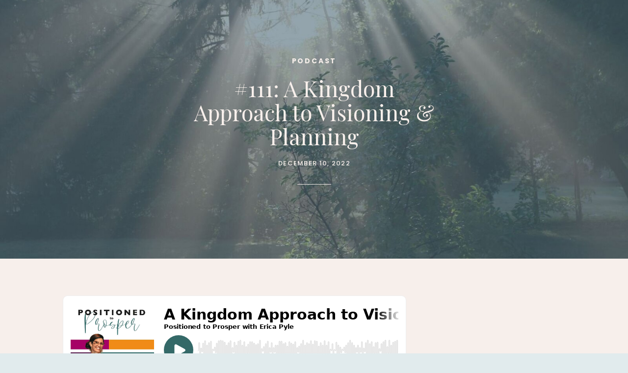

--- FILE ---
content_type: text/html; charset=UTF-8
request_url: https://ericapyle.com/111/
body_size: 18600
content:
<!DOCTYPE html>
<html dir="ltr" lang="en-US" prefix="og: https://ogp.me/ns#" class="d">
<head>
<link rel="stylesheet" type="text/css" href="//lib.showit.co/engine/2.3.1/showit.css" />
<title>#111: A Kingdom Approach to Visioning &amp; Planning￼ | Erica Pyle | Beacon Essentials | Positioned to Prosper</title>

		<!-- All in One SEO 4.9.3 - aioseo.com -->
	<meta name="description" content="What does it look like to vision and make a plan in the Kingdom? Years ago, I felt the Lord urge me to look and see what the Bible had to say about goals and goal setting. When I did, I found that goals -- at least the way we define and approach goals in" />
	<meta name="robots" content="max-image-preview:large" />
	<meta name="author" content="Erica Pyle"/>
	<meta name="keywords" content="breakthrough,christian lifestyle,discipleship,goals,planning,vision" />
	<link rel="canonical" href="https://ericapyle.com/111/" />
	<meta name="generator" content="All in One SEO (AIOSEO) 4.9.3" />
		<meta property="og:locale" content="en_US" />
		<meta property="og:site_name" content="Erica Pyle | Beacon Essentials | Positioned to Prosper | Helping You Get Healthy &amp; Whole -- Spirit, Soul &amp; Body" />
		<meta property="og:type" content="article" />
		<meta property="og:title" content="#111: A Kingdom Approach to Visioning &amp; Planning￼ | Erica Pyle | Beacon Essentials | Positioned to Prosper" />
		<meta property="og:description" content="What does it look like to vision and make a plan in the Kingdom? Years ago, I felt the Lord urge me to look and see what the Bible had to say about goals and goal setting. When I did, I found that goals -- at least the way we define and approach goals in" />
		<meta property="og:url" content="https://ericapyle.com/111/" />
		<meta property="article:published_time" content="2022-12-10T15:36:33+00:00" />
		<meta property="article:modified_time" content="2022-12-10T15:36:34+00:00" />
		<meta name="twitter:card" content="summary" />
		<meta name="twitter:title" content="#111: A Kingdom Approach to Visioning &amp; Planning￼ | Erica Pyle | Beacon Essentials | Positioned to Prosper" />
		<meta name="twitter:description" content="What does it look like to vision and make a plan in the Kingdom? Years ago, I felt the Lord urge me to look and see what the Bible had to say about goals and goal setting. When I did, I found that goals -- at least the way we define and approach goals in" />
		<script type="application/ld+json" class="aioseo-schema">
			{"@context":"https:\/\/schema.org","@graph":[{"@type":"Article","@id":"https:\/\/ericapyle.com\/111\/#article","name":"#111: A Kingdom Approach to Visioning & Planning\ufffc | Erica Pyle | Beacon Essentials | Positioned to Prosper","headline":"#111: A Kingdom Approach to Visioning &#038; Planning\ufffc","author":{"@id":"https:\/\/ericapyle.com\/author\/erica\/#author"},"publisher":{"@id":"https:\/\/ericapyle.com\/#organization"},"image":{"@type":"ImageObject","url":"https:\/\/ericapyle.com\/wp-content\/uploads\/2022\/12\/Blog-Feature-SQUARE-Episode-111.png","width":1080,"height":1080},"datePublished":"2022-12-10T15:36:33+00:00","dateModified":"2022-12-10T15:36:34+00:00","inLanguage":"en-US","mainEntityOfPage":{"@id":"https:\/\/ericapyle.com\/111\/#webpage"},"isPartOf":{"@id":"https:\/\/ericapyle.com\/111\/#webpage"},"articleSection":"Podcast, Breakthrough, christian lifestyle, discipleship, goals, planning, vision"},{"@type":"BreadcrumbList","@id":"https:\/\/ericapyle.com\/111\/#breadcrumblist","itemListElement":[{"@type":"ListItem","@id":"https:\/\/ericapyle.com#listItem","position":1,"name":"Home","item":"https:\/\/ericapyle.com","nextItem":{"@type":"ListItem","@id":"https:\/\/ericapyle.com\/category\/podcast\/#listItem","name":"Podcast"}},{"@type":"ListItem","@id":"https:\/\/ericapyle.com\/category\/podcast\/#listItem","position":2,"name":"Podcast","item":"https:\/\/ericapyle.com\/category\/podcast\/","nextItem":{"@type":"ListItem","@id":"https:\/\/ericapyle.com\/111\/#listItem","name":"#111: A Kingdom Approach to Visioning &#038; Planning\ufffc"},"previousItem":{"@type":"ListItem","@id":"https:\/\/ericapyle.com#listItem","name":"Home"}},{"@type":"ListItem","@id":"https:\/\/ericapyle.com\/111\/#listItem","position":3,"name":"#111: A Kingdom Approach to Visioning &#038; Planning\ufffc","previousItem":{"@type":"ListItem","@id":"https:\/\/ericapyle.com\/category\/podcast\/#listItem","name":"Podcast"}}]},{"@type":"Organization","@id":"https:\/\/ericapyle.com\/#organization","name":"Erica Pyle | Beacon Essentials | Positioned to Prosper","description":"Helping You Get Healthy & Whole -- Spirit, Soul & Body","url":"https:\/\/ericapyle.com\/"},{"@type":"Person","@id":"https:\/\/ericapyle.com\/author\/erica\/#author","url":"https:\/\/ericapyle.com\/author\/erica\/","name":"Erica Pyle","image":{"@type":"ImageObject","@id":"https:\/\/ericapyle.com\/111\/#authorImage","url":"https:\/\/secure.gravatar.com\/avatar\/83eda24553863fedb3d23ba4651f9b9c6ee3dc1d75348078c0531ac4a3747f58?s=96&d=mm&r=g","width":96,"height":96,"caption":"Erica Pyle"}},{"@type":"WebPage","@id":"https:\/\/ericapyle.com\/111\/#webpage","url":"https:\/\/ericapyle.com\/111\/","name":"#111: A Kingdom Approach to Visioning & Planning\ufffc | Erica Pyle | Beacon Essentials | Positioned to Prosper","description":"What does it look like to vision and make a plan in the Kingdom? Years ago, I felt the Lord urge me to look and see what the Bible had to say about goals and goal setting. When I did, I found that goals -- at least the way we define and approach goals in","inLanguage":"en-US","isPartOf":{"@id":"https:\/\/ericapyle.com\/#website"},"breadcrumb":{"@id":"https:\/\/ericapyle.com\/111\/#breadcrumblist"},"author":{"@id":"https:\/\/ericapyle.com\/author\/erica\/#author"},"creator":{"@id":"https:\/\/ericapyle.com\/author\/erica\/#author"},"image":{"@type":"ImageObject","url":"https:\/\/ericapyle.com\/wp-content\/uploads\/2022\/12\/Blog-Feature-SQUARE-Episode-111.png","@id":"https:\/\/ericapyle.com\/111\/#mainImage","width":1080,"height":1080},"primaryImageOfPage":{"@id":"https:\/\/ericapyle.com\/111\/#mainImage"},"datePublished":"2022-12-10T15:36:33+00:00","dateModified":"2022-12-10T15:36:34+00:00"},{"@type":"WebSite","@id":"https:\/\/ericapyle.com\/#website","url":"https:\/\/ericapyle.com\/","name":"Erica Pyle | Beacon Essentials | Positioned to Prosper","description":"Helping You Get Healthy & Whole -- Spirit, Soul & Body","inLanguage":"en-US","publisher":{"@id":"https:\/\/ericapyle.com\/#organization"}}]}
		</script>
		<!-- All in One SEO -->

<link rel='dns-prefetch' href='//js.stripe.com' />
<link rel="alternate" type="application/rss+xml" title="Erica Pyle | Beacon Essentials | Positioned to Prosper &raquo; Feed" href="https://ericapyle.com/feed/" />
<link rel="alternate" type="application/rss+xml" title="Erica Pyle | Beacon Essentials | Positioned to Prosper &raquo; Comments Feed" href="https://ericapyle.com/comments/feed/" />
<link rel="alternate" type="application/rss+xml" title="Erica Pyle | Beacon Essentials | Positioned to Prosper &raquo; #111: A Kingdom Approach to Visioning &#038; Planning￼ Comments Feed" href="https://ericapyle.com/111/feed/" />
<script type="text/javascript">
/* <![CDATA[ */
window._wpemojiSettings = {"baseUrl":"https:\/\/s.w.org\/images\/core\/emoji\/16.0.1\/72x72\/","ext":".png","svgUrl":"https:\/\/s.w.org\/images\/core\/emoji\/16.0.1\/svg\/","svgExt":".svg","source":{"concatemoji":"https:\/\/ericapyle.com\/wp-includes\/js\/wp-emoji-release.min.js?ver=6.8.3"}};
/*! This file is auto-generated */
!function(s,n){var o,i,e;function c(e){try{var t={supportTests:e,timestamp:(new Date).valueOf()};sessionStorage.setItem(o,JSON.stringify(t))}catch(e){}}function p(e,t,n){e.clearRect(0,0,e.canvas.width,e.canvas.height),e.fillText(t,0,0);var t=new Uint32Array(e.getImageData(0,0,e.canvas.width,e.canvas.height).data),a=(e.clearRect(0,0,e.canvas.width,e.canvas.height),e.fillText(n,0,0),new Uint32Array(e.getImageData(0,0,e.canvas.width,e.canvas.height).data));return t.every(function(e,t){return e===a[t]})}function u(e,t){e.clearRect(0,0,e.canvas.width,e.canvas.height),e.fillText(t,0,0);for(var n=e.getImageData(16,16,1,1),a=0;a<n.data.length;a++)if(0!==n.data[a])return!1;return!0}function f(e,t,n,a){switch(t){case"flag":return n(e,"\ud83c\udff3\ufe0f\u200d\u26a7\ufe0f","\ud83c\udff3\ufe0f\u200b\u26a7\ufe0f")?!1:!n(e,"\ud83c\udde8\ud83c\uddf6","\ud83c\udde8\u200b\ud83c\uddf6")&&!n(e,"\ud83c\udff4\udb40\udc67\udb40\udc62\udb40\udc65\udb40\udc6e\udb40\udc67\udb40\udc7f","\ud83c\udff4\u200b\udb40\udc67\u200b\udb40\udc62\u200b\udb40\udc65\u200b\udb40\udc6e\u200b\udb40\udc67\u200b\udb40\udc7f");case"emoji":return!a(e,"\ud83e\udedf")}return!1}function g(e,t,n,a){var r="undefined"!=typeof WorkerGlobalScope&&self instanceof WorkerGlobalScope?new OffscreenCanvas(300,150):s.createElement("canvas"),o=r.getContext("2d",{willReadFrequently:!0}),i=(o.textBaseline="top",o.font="600 32px Arial",{});return e.forEach(function(e){i[e]=t(o,e,n,a)}),i}function t(e){var t=s.createElement("script");t.src=e,t.defer=!0,s.head.appendChild(t)}"undefined"!=typeof Promise&&(o="wpEmojiSettingsSupports",i=["flag","emoji"],n.supports={everything:!0,everythingExceptFlag:!0},e=new Promise(function(e){s.addEventListener("DOMContentLoaded",e,{once:!0})}),new Promise(function(t){var n=function(){try{var e=JSON.parse(sessionStorage.getItem(o));if("object"==typeof e&&"number"==typeof e.timestamp&&(new Date).valueOf()<e.timestamp+604800&&"object"==typeof e.supportTests)return e.supportTests}catch(e){}return null}();if(!n){if("undefined"!=typeof Worker&&"undefined"!=typeof OffscreenCanvas&&"undefined"!=typeof URL&&URL.createObjectURL&&"undefined"!=typeof Blob)try{var e="postMessage("+g.toString()+"("+[JSON.stringify(i),f.toString(),p.toString(),u.toString()].join(",")+"));",a=new Blob([e],{type:"text/javascript"}),r=new Worker(URL.createObjectURL(a),{name:"wpTestEmojiSupports"});return void(r.onmessage=function(e){c(n=e.data),r.terminate(),t(n)})}catch(e){}c(n=g(i,f,p,u))}t(n)}).then(function(e){for(var t in e)n.supports[t]=e[t],n.supports.everything=n.supports.everything&&n.supports[t],"flag"!==t&&(n.supports.everythingExceptFlag=n.supports.everythingExceptFlag&&n.supports[t]);n.supports.everythingExceptFlag=n.supports.everythingExceptFlag&&!n.supports.flag,n.DOMReady=!1,n.readyCallback=function(){n.DOMReady=!0}}).then(function(){return e}).then(function(){var e;n.supports.everything||(n.readyCallback(),(e=n.source||{}).concatemoji?t(e.concatemoji):e.wpemoji&&e.twemoji&&(t(e.twemoji),t(e.wpemoji)))}))}((window,document),window._wpemojiSettings);
/* ]]> */
</script>
<style id='wp-emoji-styles-inline-css' type='text/css'>

	img.wp-smiley, img.emoji {
		display: inline !important;
		border: none !important;
		box-shadow: none !important;
		height: 1em !important;
		width: 1em !important;
		margin: 0 0.07em !important;
		vertical-align: -0.1em !important;
		background: none !important;
		padding: 0 !important;
	}
</style>
<link rel='stylesheet' id='wp-block-library-css' href='https://ericapyle.com/wp-includes/css/dist/block-library/style.min.css?ver=6.8.3' type='text/css' media='all' />
<style id='classic-theme-styles-inline-css' type='text/css'>
/*! This file is auto-generated */
.wp-block-button__link{color:#fff;background-color:#32373c;border-radius:9999px;box-shadow:none;text-decoration:none;padding:calc(.667em + 2px) calc(1.333em + 2px);font-size:1.125em}.wp-block-file__button{background:#32373c;color:#fff;text-decoration:none}
</style>
<link rel='stylesheet' id='aioseo/css/src/vue/standalone/blocks/table-of-contents/global.scss-css' href='https://ericapyle.com/wp-content/plugins/all-in-one-seo-pack/dist/Lite/assets/css/table-of-contents/global.e90f6d47.css?ver=4.9.3' type='text/css' media='all' />
<style id='global-styles-inline-css' type='text/css'>
:root{--wp--preset--aspect-ratio--square: 1;--wp--preset--aspect-ratio--4-3: 4/3;--wp--preset--aspect-ratio--3-4: 3/4;--wp--preset--aspect-ratio--3-2: 3/2;--wp--preset--aspect-ratio--2-3: 2/3;--wp--preset--aspect-ratio--16-9: 16/9;--wp--preset--aspect-ratio--9-16: 9/16;--wp--preset--color--black: #000000;--wp--preset--color--cyan-bluish-gray: #abb8c3;--wp--preset--color--white: #ffffff;--wp--preset--color--pale-pink: #f78da7;--wp--preset--color--vivid-red: #cf2e2e;--wp--preset--color--luminous-vivid-orange: #ff6900;--wp--preset--color--luminous-vivid-amber: #fcb900;--wp--preset--color--light-green-cyan: #7bdcb5;--wp--preset--color--vivid-green-cyan: #00d084;--wp--preset--color--pale-cyan-blue: #8ed1fc;--wp--preset--color--vivid-cyan-blue: #0693e3;--wp--preset--color--vivid-purple: #9b51e0;--wp--preset--gradient--vivid-cyan-blue-to-vivid-purple: linear-gradient(135deg,rgba(6,147,227,1) 0%,rgb(155,81,224) 100%);--wp--preset--gradient--light-green-cyan-to-vivid-green-cyan: linear-gradient(135deg,rgb(122,220,180) 0%,rgb(0,208,130) 100%);--wp--preset--gradient--luminous-vivid-amber-to-luminous-vivid-orange: linear-gradient(135deg,rgba(252,185,0,1) 0%,rgba(255,105,0,1) 100%);--wp--preset--gradient--luminous-vivid-orange-to-vivid-red: linear-gradient(135deg,rgba(255,105,0,1) 0%,rgb(207,46,46) 100%);--wp--preset--gradient--very-light-gray-to-cyan-bluish-gray: linear-gradient(135deg,rgb(238,238,238) 0%,rgb(169,184,195) 100%);--wp--preset--gradient--cool-to-warm-spectrum: linear-gradient(135deg,rgb(74,234,220) 0%,rgb(151,120,209) 20%,rgb(207,42,186) 40%,rgb(238,44,130) 60%,rgb(251,105,98) 80%,rgb(254,248,76) 100%);--wp--preset--gradient--blush-light-purple: linear-gradient(135deg,rgb(255,206,236) 0%,rgb(152,150,240) 100%);--wp--preset--gradient--blush-bordeaux: linear-gradient(135deg,rgb(254,205,165) 0%,rgb(254,45,45) 50%,rgb(107,0,62) 100%);--wp--preset--gradient--luminous-dusk: linear-gradient(135deg,rgb(255,203,112) 0%,rgb(199,81,192) 50%,rgb(65,88,208) 100%);--wp--preset--gradient--pale-ocean: linear-gradient(135deg,rgb(255,245,203) 0%,rgb(182,227,212) 50%,rgb(51,167,181) 100%);--wp--preset--gradient--electric-grass: linear-gradient(135deg,rgb(202,248,128) 0%,rgb(113,206,126) 100%);--wp--preset--gradient--midnight: linear-gradient(135deg,rgb(2,3,129) 0%,rgb(40,116,252) 100%);--wp--preset--font-size--small: 13px;--wp--preset--font-size--medium: 20px;--wp--preset--font-size--large: 36px;--wp--preset--font-size--x-large: 42px;--wp--preset--spacing--20: 0.44rem;--wp--preset--spacing--30: 0.67rem;--wp--preset--spacing--40: 1rem;--wp--preset--spacing--50: 1.5rem;--wp--preset--spacing--60: 2.25rem;--wp--preset--spacing--70: 3.38rem;--wp--preset--spacing--80: 5.06rem;--wp--preset--shadow--natural: 6px 6px 9px rgba(0, 0, 0, 0.2);--wp--preset--shadow--deep: 12px 12px 50px rgba(0, 0, 0, 0.4);--wp--preset--shadow--sharp: 6px 6px 0px rgba(0, 0, 0, 0.2);--wp--preset--shadow--outlined: 6px 6px 0px -3px rgba(255, 255, 255, 1), 6px 6px rgba(0, 0, 0, 1);--wp--preset--shadow--crisp: 6px 6px 0px rgba(0, 0, 0, 1);}:where(.is-layout-flex){gap: 0.5em;}:where(.is-layout-grid){gap: 0.5em;}body .is-layout-flex{display: flex;}.is-layout-flex{flex-wrap: wrap;align-items: center;}.is-layout-flex > :is(*, div){margin: 0;}body .is-layout-grid{display: grid;}.is-layout-grid > :is(*, div){margin: 0;}:where(.wp-block-columns.is-layout-flex){gap: 2em;}:where(.wp-block-columns.is-layout-grid){gap: 2em;}:where(.wp-block-post-template.is-layout-flex){gap: 1.25em;}:where(.wp-block-post-template.is-layout-grid){gap: 1.25em;}.has-black-color{color: var(--wp--preset--color--black) !important;}.has-cyan-bluish-gray-color{color: var(--wp--preset--color--cyan-bluish-gray) !important;}.has-white-color{color: var(--wp--preset--color--white) !important;}.has-pale-pink-color{color: var(--wp--preset--color--pale-pink) !important;}.has-vivid-red-color{color: var(--wp--preset--color--vivid-red) !important;}.has-luminous-vivid-orange-color{color: var(--wp--preset--color--luminous-vivid-orange) !important;}.has-luminous-vivid-amber-color{color: var(--wp--preset--color--luminous-vivid-amber) !important;}.has-light-green-cyan-color{color: var(--wp--preset--color--light-green-cyan) !important;}.has-vivid-green-cyan-color{color: var(--wp--preset--color--vivid-green-cyan) !important;}.has-pale-cyan-blue-color{color: var(--wp--preset--color--pale-cyan-blue) !important;}.has-vivid-cyan-blue-color{color: var(--wp--preset--color--vivid-cyan-blue) !important;}.has-vivid-purple-color{color: var(--wp--preset--color--vivid-purple) !important;}.has-black-background-color{background-color: var(--wp--preset--color--black) !important;}.has-cyan-bluish-gray-background-color{background-color: var(--wp--preset--color--cyan-bluish-gray) !important;}.has-white-background-color{background-color: var(--wp--preset--color--white) !important;}.has-pale-pink-background-color{background-color: var(--wp--preset--color--pale-pink) !important;}.has-vivid-red-background-color{background-color: var(--wp--preset--color--vivid-red) !important;}.has-luminous-vivid-orange-background-color{background-color: var(--wp--preset--color--luminous-vivid-orange) !important;}.has-luminous-vivid-amber-background-color{background-color: var(--wp--preset--color--luminous-vivid-amber) !important;}.has-light-green-cyan-background-color{background-color: var(--wp--preset--color--light-green-cyan) !important;}.has-vivid-green-cyan-background-color{background-color: var(--wp--preset--color--vivid-green-cyan) !important;}.has-pale-cyan-blue-background-color{background-color: var(--wp--preset--color--pale-cyan-blue) !important;}.has-vivid-cyan-blue-background-color{background-color: var(--wp--preset--color--vivid-cyan-blue) !important;}.has-vivid-purple-background-color{background-color: var(--wp--preset--color--vivid-purple) !important;}.has-black-border-color{border-color: var(--wp--preset--color--black) !important;}.has-cyan-bluish-gray-border-color{border-color: var(--wp--preset--color--cyan-bluish-gray) !important;}.has-white-border-color{border-color: var(--wp--preset--color--white) !important;}.has-pale-pink-border-color{border-color: var(--wp--preset--color--pale-pink) !important;}.has-vivid-red-border-color{border-color: var(--wp--preset--color--vivid-red) !important;}.has-luminous-vivid-orange-border-color{border-color: var(--wp--preset--color--luminous-vivid-orange) !important;}.has-luminous-vivid-amber-border-color{border-color: var(--wp--preset--color--luminous-vivid-amber) !important;}.has-light-green-cyan-border-color{border-color: var(--wp--preset--color--light-green-cyan) !important;}.has-vivid-green-cyan-border-color{border-color: var(--wp--preset--color--vivid-green-cyan) !important;}.has-pale-cyan-blue-border-color{border-color: var(--wp--preset--color--pale-cyan-blue) !important;}.has-vivid-cyan-blue-border-color{border-color: var(--wp--preset--color--vivid-cyan-blue) !important;}.has-vivid-purple-border-color{border-color: var(--wp--preset--color--vivid-purple) !important;}.has-vivid-cyan-blue-to-vivid-purple-gradient-background{background: var(--wp--preset--gradient--vivid-cyan-blue-to-vivid-purple) !important;}.has-light-green-cyan-to-vivid-green-cyan-gradient-background{background: var(--wp--preset--gradient--light-green-cyan-to-vivid-green-cyan) !important;}.has-luminous-vivid-amber-to-luminous-vivid-orange-gradient-background{background: var(--wp--preset--gradient--luminous-vivid-amber-to-luminous-vivid-orange) !important;}.has-luminous-vivid-orange-to-vivid-red-gradient-background{background: var(--wp--preset--gradient--luminous-vivid-orange-to-vivid-red) !important;}.has-very-light-gray-to-cyan-bluish-gray-gradient-background{background: var(--wp--preset--gradient--very-light-gray-to-cyan-bluish-gray) !important;}.has-cool-to-warm-spectrum-gradient-background{background: var(--wp--preset--gradient--cool-to-warm-spectrum) !important;}.has-blush-light-purple-gradient-background{background: var(--wp--preset--gradient--blush-light-purple) !important;}.has-blush-bordeaux-gradient-background{background: var(--wp--preset--gradient--blush-bordeaux) !important;}.has-luminous-dusk-gradient-background{background: var(--wp--preset--gradient--luminous-dusk) !important;}.has-pale-ocean-gradient-background{background: var(--wp--preset--gradient--pale-ocean) !important;}.has-electric-grass-gradient-background{background: var(--wp--preset--gradient--electric-grass) !important;}.has-midnight-gradient-background{background: var(--wp--preset--gradient--midnight) !important;}.has-small-font-size{font-size: var(--wp--preset--font-size--small) !important;}.has-medium-font-size{font-size: var(--wp--preset--font-size--medium) !important;}.has-large-font-size{font-size: var(--wp--preset--font-size--large) !important;}.has-x-large-font-size{font-size: var(--wp--preset--font-size--x-large) !important;}
:where(.wp-block-post-template.is-layout-flex){gap: 1.25em;}:where(.wp-block-post-template.is-layout-grid){gap: 1.25em;}
:where(.wp-block-columns.is-layout-flex){gap: 2em;}:where(.wp-block-columns.is-layout-grid){gap: 2em;}
:root :where(.wp-block-pullquote){font-size: 1.5em;line-height: 1.6;}
</style>
<link rel='stylesheet' id='wpecpp-css' href='https://ericapyle.com/wp-content/plugins/wp-ecommerce-paypal/assets/css/wpecpp.css?ver=2.0.3' type='text/css' media='all' />
<link rel='stylesheet' id='pub-style-css' href='https://ericapyle.com/wp-content/themes/showit/pubs/vvt39lreslasn2p2f44tsa/20250531142400Sbpbayk/assets/pub.css?ver=1748701447' type='text/css' media='all' />
<script type="text/javascript" src="https://ericapyle.com/wp-includes/js/jquery/jquery.min.js?ver=3.7.1" id="jquery-core-js"></script>
<script type="text/javascript" id="jquery-core-js-after">
/* <![CDATA[ */
$ = jQuery;
/* ]]> */
</script>
<script type="text/javascript" src="https://ericapyle.com/wp-includes/js/jquery/jquery-migrate.min.js?ver=3.4.1" id="jquery-migrate-js"></script>
<script type="text/javascript" id="wp-statistics-tracker-js-extra">
/* <![CDATA[ */
var WP_Statistics_Tracker_Object = {"hitRequestUrl":"https:\/\/ericapyle.com\/wp-json\/wp-statistics\/v2\/hit?wp_statistics_hit_rest=yes&track_all=1&current_page_type=post&current_page_id=26470&search_query&page_uri=LzExMS8","keepOnlineRequestUrl":"https:\/\/ericapyle.com\/wp-json\/wp-statistics\/v2\/online?wp_statistics_hit_rest=yes&track_all=1&current_page_type=post&current_page_id=26470&search_query&page_uri=LzExMS8","option":{"dntEnabled":true,"cacheCompatibility":false}};
/* ]]> */
</script>
<script type="text/javascript" src="https://ericapyle.com/wp-content/plugins/wp-statistics/assets/js/tracker.js?ver=6.8.3" id="wp-statistics-tracker-js"></script>
<script type="text/javascript" src="https://ericapyle.com/wp-content/themes/showit/pubs/vvt39lreslasn2p2f44tsa/20250531142400Sbpbayk/assets/pub.js?ver=1748701447" id="pub-script-js"></script>
<link rel="https://api.w.org/" href="https://ericapyle.com/wp-json/" /><link rel="alternate" title="JSON" type="application/json" href="https://ericapyle.com/wp-json/wp/v2/posts/26470" /><link rel="EditURI" type="application/rsd+xml" title="RSD" href="https://ericapyle.com/xmlrpc.php?rsd" />
<link rel='shortlink' href='https://ericapyle.com/?p=26470' />
<link rel="alternate" title="oEmbed (JSON)" type="application/json+oembed" href="https://ericapyle.com/wp-json/oembed/1.0/embed?url=https%3A%2F%2Fericapyle.com%2F111%2F" />
<link rel="alternate" title="oEmbed (XML)" type="text/xml+oembed" href="https://ericapyle.com/wp-json/oembed/1.0/embed?url=https%3A%2F%2Fericapyle.com%2F111%2F&#038;format=xml" />
<!-- Analytics by WP Statistics v14.5 - https://wp-statistics.com/ -->
<link rel="icon" href="https://ericapyle.com/wp-content/uploads/2021/01/cropped-ELP-Favicon-512x512-1-32x32.png" sizes="32x32" />
<link rel="icon" href="https://ericapyle.com/wp-content/uploads/2021/01/cropped-ELP-Favicon-512x512-1-192x192.png" sizes="192x192" />
<link rel="apple-touch-icon" href="https://ericapyle.com/wp-content/uploads/2021/01/cropped-ELP-Favicon-512x512-1-180x180.png" />
<meta name="msapplication-TileImage" content="https://ericapyle.com/wp-content/uploads/2021/01/cropped-ELP-Favicon-512x512-1-270x270.png" />

<meta charset="UTF-8" />
<meta name="viewport" content="width=device-width, initial-scale=1" />
<link rel="icon" type="image/png" href="//static.showit.co/200/RZEHrIzpgFxyq4vDa2fDLw/175784/elp_favicon_teal.png" />
<link rel="preconnect" href="https://static.showit.co" />

<link rel="preconnect" href="https://fonts.googleapis.com">
<link rel="preconnect" href="https://fonts.gstatic.com" crossorigin>
<link href="https://fonts.googleapis.com/css?family=Poppins:500|Poppins:600|Poppins:700|Playfair+Display:regular|Montserrat:regular" rel="stylesheet" type="text/css"/>
<style>
@font-face{font-family:Versailles;src:url('//static.showit.co/file/JgI1LF8TRwuOOcwUKQtF4w/175784/5d6a0619-f015-4f51-890a-61b2f1634b54.woff');}
@font-face{font-family:Sweet Sans Pro Regular;src:url('//static.showit.co/file/_C482bteQgSYOwtB3l6jLg/shared/sweetsanspro-regular.woff');}
@font-face{font-family:Minerva Modern Regular;src:url('//static.showit.co/file/8l4S-oZ8RNSwRpaumLAKuw/shared/minervamodern-regular.woff');}
@font-face{font-family:Andale Mono;src:url('//static.showit.co/file/2cXvGH7qS9yBu-h-Ub5ekA/shared/andalemono.woff');}
@font-face{font-family:Sofia Pro Medium;src:url('//static.showit.co/file/bi9QR1H3Se2mHfNjBZT1xQ/shared/sofiapromedium.woff');}
@font-face{font-family:Formetor Regular;src:url('//static.showit.co/file/yj01cvSfSW2KaYwVOOHAlw/shared/formetor-regular.woff');}
</style>
<script id="init_data" type="application/json">
{"mobile":{"w":320},"desktop":{"w":1200,"defaultTrIn":{"type":"fade"},"defaultTrOut":{"type":"fade"},"bgFillType":"color","bgColor":"colors-7"},"sid":"vvt39lreslasn2p2f44tsa","break":768,"assetURL":"//static.showit.co","contactFormId":"175784/307876","cfAction":"aHR0cHM6Ly9jbGllbnRzZXJ2aWNlLnNob3dpdC5jby9jb250YWN0Zm9ybQ==","sgAction":"aHR0cHM6Ly9jbGllbnRzZXJ2aWNlLnNob3dpdC5jby9zb2NpYWxncmlk","blockData":[{"slug":"mobile-menu","visible":"m","states":[],"d":{"h":85,"w":1200,"locking":{"offset":0},"bgFillType":"color","bgColor":"colors-7","bgMediaType":"none"},"m":{"h":540,"w":320,"locking":{"side":"t","offset":0},"nature":"wH","stateTrIn":{"type":"fade","duration":0.2},"stateTrOut":{"type":"fade","duration":0.2},"bgFillType":"color","bgColor":"colors-6","bgMediaType":"none"}},{"slug":"mobile-menu-closed","visible":"m","states":[],"d":{"h":222,"w":1200,"locking":{},"bgFillType":"color","bgColor":"colors-7","bgMediaType":"none"},"m":{"h":50,"w":320,"locking":{"side":"st"},"bgFillType":"color","bgColor":"colors-7","bgMediaType":"none"}},{"slug":"post-title","visible":"a","states":[{"d":{"bgFillType":"color","bgColor":"#000000:0","bgMediaType":"none"},"m":{"bgFillType":"color","bgColor":"#000000:0","bgMediaType":"none"},"slug":"view-1"}],"d":{"h":478,"w":1200,"nature":"dH","bgFillType":"color","bgColor":"colors-2","bgMediaType":"image","bgImage":{"key":"KKxvaKr-Sx-V0fKWpZ4T-Q/175784/elp_new_blog_header_june_2022.jpg","aspect_ratio":1.77489,"title":"ELP New Blog Header June 2022","type":"asset"},"bgOpacity":100,"bgPos":"cm","bgScale":"cover","bgScroll":"p"},"m":{"h":333,"w":320,"nature":"dH","bgFillType":"color","bgColor":"colors-2","bgMediaType":"image","bgImage":{"key":"KKxvaKr-Sx-V0fKWpZ4T-Q/175784/elp_new_blog_header_june_2022.jpg","aspect_ratio":1.77489,"title":"ELP New Blog Header June 2022","type":"asset"},"bgOpacity":100,"bgPos":"cm","bgScale":"cover","bgScroll":"p"},"stateTrans":[{}]},{"slug":"post-content","visible":"a","states":[{"d":{"bgFillType":"color","bgColor":"#000000:0","bgMediaType":"none"},"m":{"bgFillType":"color","bgColor":"#000000:0","bgMediaType":"none"},"slug":"view-1"}],"d":{"h":1355,"w":1200,"nature":"dH","bgFillType":"color","bgColor":"colors-6","bgMediaType":"none"},"m":{"h":2100,"w":320,"nature":"dH","bgFillType":"color","bgColor":"colors-6","bgMediaType":"none"},"stateTrans":[{}]},{"slug":"comment","visible":"a","states":[{"d":{"bgFillType":"color","bgColor":"#000000:0","bgMediaType":"none"},"m":{"bgFillType":"color","bgColor":"#000000:0","bgMediaType":"none"},"slug":"show-comments"},{"d":{"bgFillType":"color","bgColor":"#000000:0","bgMediaType":"none"},"m":{"bgFillType":"color","bgColor":"#000000:0","bgMediaType":"none"},"slug":"hide-comments"}],"d":{"h":86,"w":1200,"bgFillType":"color","bgColor":"colors-6","bgMediaType":"none"},"m":{"h":106,"w":320,"nature":"dH","bgFillType":"color","bgColor":"colors-6","bgMediaType":"none"},"stateTrans":[{},{}]},{"slug":"existing-comments","visible":"a","states":[],"d":{"h":66,"w":1200,"nature":"dH","bgFillType":"color","bgColor":"colors-6","bgMediaType":"none"},"m":{"h":128,"w":320,"nature":"dH","bgFillType":"color","bgColor":"colors-6","bgMediaType":"none"}},{"slug":"comments-form","visible":"a","states":[],"d":{"h":104,"w":1200,"nature":"dH","bgFillType":"color","bgColor":"colors-6","bgMediaType":"none"},"m":{"h":138,"w":320,"nature":"dH","bgFillType":"color","bgColor":"colors-6","bgMediaType":"none"}},{"slug":"new-canvas","visible":"a","states":[],"d":{"h":105,"w":1200,"bgFillType":"color","bgColor":"colors-6","bgMediaType":"none"},"m":{"h":41,"w":320,"bgFillType":"color","bgColor":"colors-6","bgMediaType":"none"}},{"slug":"pagination","visible":"a","states":[],"d":{"h":176,"w":1200,"nature":"dH","bgFillType":"color","bgColor":"colors-7","bgMediaType":"none"},"m":{"h":275,"w":320,"nature":"dH","bgFillType":"color","bgColor":"colors-7","bgMediaType":"none"}},{"slug":"instagram","visible":"d","states":[],"d":{"h":41,"w":1200,"bgFillType":"color","bgColor":"#a180ad","bgMediaType":"none"},"m":{"h":51,"w":320,"bgFillType":"color","bgColor":"#a180ad","bgMediaType":"none"}}],"elementData":[{"type":"simple","visible":"m","id":"mobile-menu_0","blockId":"mobile-menu","m":{"x":0,"y":0,"w":320,"h":52,"a":0},"d":{"x":360,"y":26,"w":480,"h":34,"a":0}},{"type":"text","visible":"m","id":"mobile-menu_1","blockId":"mobile-menu","m":{"x":162,"y":249,"w":68,"h":22,"a":0,"lockV":"b"},"d":{"x":1018.6,"y":34,"w":77,"h":26,"a":0,"lockH":"r"},"pc":[{"type":"hide","block":"mobile-menu"}]},{"type":"text","visible":"m","id":"mobile-menu_2","blockId":"mobile-menu","m":{"x":36,"y":360,"w":69,"h":22,"a":0,"lockV":"b"},"d":{"x":920.2,"y":34,"w":70,"h":26,"a":0,"lockH":"r"},"pc":[{"type":"hide","block":"mobile-menu"}]},{"type":"text","visible":"m","id":"mobile-menu_3","blockId":"mobile-menu","m":{"x":162,"y":360,"w":84,"h":22,"a":0,"lockV":"b"},"d":{"x":820.8,"y":34,"w":71,"h":26,"a":0,"lockH":"r"},"pc":[{"type":"hide","block":"mobile-menu"}]},{"type":"text","visible":"m","id":"mobile-menu_4","blockId":"mobile-menu","m":{"x":36,"y":416,"w":53,"h":22,"a":0,"lockV":"b"},"d":{"x":735.4,"y":34,"w":57,"h":26,"a":0,"lockH":"r"},"pc":[{"type":"hide","block":"mobile-menu"}]},{"type":"text","visible":"m","id":"mobile-menu_5","blockId":"mobile-menu","m":{"x":36,"y":249,"w":45,"h":17,"a":0,"lockV":"b"},"d":{"x":655,"y":34,"w":52,"h":26,"a":0,"lockH":"r"},"pc":[{"type":"hide","block":"mobile-menu"}]},{"type":"icon","visible":"m","id":"mobile-menu_6","blockId":"mobile-menu","m":{"x":35,"y":488,"w":22,"h":23,"a":0,"lockV":"b"},"d":{"x":151.755,"y":273.459,"w":25.756,"h":26.48,"a":0}},{"type":"icon","visible":"m","id":"mobile-menu_7","blockId":"mobile-menu","m":{"x":78,"y":488,"w":22,"h":23,"a":0,"lockV":"b"},"d":{"x":185.005,"y":271.191,"w":30.006,"h":31.015,"a":0}},{"type":"icon","visible":"m","id":"mobile-menu_8","blockId":"mobile-menu","m":{"x":120,"y":488,"w":22,"h":23,"a":0,"lockV":"b"},"d":{"x":225.755,"y":273.459,"w":25.756,"h":26.48,"a":0}},{"type":"icon","visible":"m","id":"mobile-menu_9","blockId":"mobile-menu","m":{"x":163,"y":488,"w":22,"h":23,"a":0,"lockV":"b"},"d":{"x":235.755,"y":283.459,"w":25.756,"h":26.48,"a":0}},{"type":"simple","visible":"m","id":"mobile-menu_10","blockId":"mobile-menu","m":{"x":35,"y":341,"w":251,"h":1,"a":0,"lockV":"b"},"d":{"x":967,"y":203,"w":177,"h":1,"a":0}},{"type":"simple","visible":"m","id":"mobile-menu_11","blockId":"mobile-menu","m":{"x":35,"y":285,"w":251,"h":1,"a":0,"lockV":"b"},"d":{"x":967,"y":203,"w":177,"h":1,"a":0}},{"type":"simple","visible":"m","id":"mobile-menu_12","blockId":"mobile-menu","m":{"x":35,"y":397,"w":251,"h":1,"a":0,"lockV":"b"},"d":{"x":967,"y":203,"w":177,"h":1,"a":0}},{"type":"simple","visible":"m","id":"mobile-menu_13","blockId":"mobile-menu","m":{"x":35,"y":453,"w":251,"h":1,"a":0,"lockV":"b"},"d":{"x":967,"y":203,"w":177,"h":1,"a":0}},{"type":"graphic","visible":"m","id":"mobile-menu_14","blockId":"mobile-menu","m":{"x":0,"y":52,"w":320,"h":164,"a":0,"gs":{"s":48},"lockV":"bs"},"d":{"x":571,"y":13,"w":59,"h":59,"a":0},"c":{"key":"49Fmyk6YT7expuDhzKNKeQ/175784/untitled_design_-_2024-06-21t151530_905.png","aspect_ratio":1.77875}},{"type":"text","visible":"m","id":"mobile-menu_15","blockId":"mobile-menu","m":{"x":57,"y":20,"w":206,"h":31,"a":0},"d":{"x":494,"y":38,"w":213,"h":32,"a":0},"pc":[{"type":"hide","block":"mobile-menu"}]},{"type":"icon","visible":"m","id":"mobile-menu_16","blockId":"mobile-menu","m":{"x":284,"y":15,"w":27,"h":24,"a":0},"d":{"x":550,"y":-28,"w":100,"h":100,"a":0},"pc":[{"type":"hide","block":"mobile-menu"}]},{"type":"simple","visible":"m","id":"mobile-menu_17","blockId":"mobile-menu","m":{"x":0,"y":0,"w":320,"h":5,"a":0},"d":{"x":360,"y":67,"w":480,"h":88.80000000000001,"a":0}},{"type":"text","visible":"m","id":"mobile-menu_18","blockId":"mobile-menu","m":{"x":162,"y":416,"w":67,"h":22,"a":0,"lockV":"b"},"d":{"x":1018.6,"y":34,"w":77,"h":26,"a":0,"lockH":"r"},"pc":[{"type":"hide","block":"mobile-menu"}]},{"type":"text","visible":"m","id":"mobile-menu_19","blockId":"mobile-menu","m":{"x":36,"y":304,"w":148,"h":22,"a":0,"lockV":"b"},"d":{"x":1018.6,"y":34,"w":77,"h":26,"a":0,"lockH":"r"},"pc":[{"type":"hide","block":"mobile-menu"}]},{"type":"icon","visible":"m","id":"mobile-menu-closed_0","blockId":"mobile-menu-closed","m":{"x":282,"y":14,"w":27,"h":24,"a":0},"d":{"x":550,"y":-28,"w":100,"h":100,"a":0},"pc":[{"type":"show","block":"mobile-menu"}]},{"type":"simple","visible":"a","id":"mobile-menu-closed_1","blockId":"mobile-menu-closed","m":{"x":0,"y":49,"w":320,"h":1,"a":0},"d":{"x":0,"y":0,"w":1200,"h":1,"a":0,"lockH":"s"}},{"type":"text","visible":"a","id":"mobile-menu-closed_2","blockId":"mobile-menu-closed","m":{"x":57,"y":18,"w":206,"h":22,"a":0},"d":{"x":494,"y":38,"w":213,"h":32,"a":0}},{"type":"simple","visible":"a","id":"mobile-menu-closed_3","blockId":"mobile-menu-closed","m":{"x":0,"y":-2,"w":320,"h":5,"a":0},"d":{"x":360,"y":67,"w":480,"h":88.80000000000001,"a":0}},{"type":"text","visible":"a","id":"post-title_view-1_0","blockId":"post-title","m":{"x":46,"y":50,"w":229,"h":22,"a":0},"d":{"x":406,"y":113,"w":389,"h":25,"a":0}},{"type":"text","visible":"a","id":"post-title_view-1_1","blockId":"post-title","m":{"x":21,"y":84,"w":278,"h":78,"a":0},"d":{"x":353,"y":155,"w":494,"h":98,"a":0}},{"type":"text","visible":"a","id":"post-title_view-1_2","blockId":"post-title","m":{"x":66,"y":172,"w":188,"h":18,"a":0,"lockV":"b"},"d":{"x":401,"y":277,"w":399,"h":26,"a":0,"lockV":"b"}},{"type":"simple","visible":"a","id":"post-title_view-1_4","blockId":"post-title","m":{"x":131,"y":216,"w":58,"h":1,"a":0,"lockV":"b"},"d":{"x":566,"y":326,"w":69,"h":1,"a":0,"lockV":"b"}},{"type":"text","visible":"a","id":"post-content_view-1_0","blockId":"post-content","m":{"x":26,"y":31,"w":270,"h":2025,"a":0},"d":{"x":88,"y":75,"w":700,"h":1199,"a":0}},{"type":"text","visible":"a","id":"comment_show-comments_0","blockId":"comment","m":{"x":25,"y":64,"w":130,"h":19,"a":0},"d":{"x":528,"y":37,"w":259,"h":22,"a":0},"pc":[{"type":"show","block":"existing-comments"}]},{"type":"text","visible":"a","id":"comment_hide-comments_0","blockId":"comment","m":{"x":25,"y":74,"w":243,"h":21,"a":0},"d":{"x":528,"y":37,"w":259,"h":22,"a":0},"pc":[{"type":"hide","block":"existing-comments"}]},{"type":"text","visible":"a","id":"comment_1","blockId":"comment","m":{"x":26,"y":14,"w":144,"h":45,"a":0},"d":{"x":91,"y":18,"w":222,"h":47,"a":0},"pc":[{"type":"show","block":"comments-form"}]},{"type":"simple","visible":"a","id":"comment_2","blockId":"comment","m":{"x":25,"y":4,"w":270,"h":1,"a":0},"d":{"x":90,"y":1,"w":700,"h":1,"a":0}},{"type":"text","visible":"a","id":"existing-comments_0","blockId":"existing-comments","m":{"x":25,"y":13,"w":270,"h":105,"a":0},"d":{"x":90,"y":2,"w":700,"h":49,"a":0}},{"type":"text","visible":"a","id":"comments-form_0","blockId":"comments-form","m":{"x":25,"y":16,"w":270,"h":106,"a":0},"d":{"x":108,"y":11,"w":700,"h":75,"a":0}},{"type":"text","visible":"a","id":"pagination_1","blockId":"pagination","m":{"x":44,"y":204,"w":220,"h":42,"a":0},"d":{"x":810,"y":87,"w":307,"h":29,"a":0,"lockV":"b"}},{"type":"text","visible":"a","id":"pagination_2","blockId":"pagination","m":{"x":49,"y":106,"w":220,"h":48,"a":0,"lockV":"b"},"d":{"x":83,"y":87,"w":291,"h":29,"a":0}},{"type":"text","visible":"a","id":"pagination_3","blockId":"pagination","m":{"x":67,"y":79,"w":186,"h":15,"a":0},"d":{"x":83,"y":54,"w":188,"h":18,"a":0}},{"type":"text","visible":"a","id":"pagination_4","blockId":"pagination","m":{"x":82,"y":177,"w":157,"h":19,"a":0,"lockV":"b"},"d":{"x":929,"y":54,"w":188,"h":18,"a":0}},{"type":"text","visible":"a","id":"pagination_5","blockId":"pagination","m":{"x":68,"y":30,"w":184,"h":24,"a":0},"d":{"x":450,"y":80,"w":300,"h":16,"a":0}},{"type":"simple","visible":"a","id":"pagination_6","blockId":"pagination","m":{"x":66,"y":146,"w":188,"h":1,"a":0},"d":{"x":90,"y":1,"w":700,"h":1,"a":0}},{"type":"text","visible":"a","id":"instagram_0","blockId":"instagram","m":{"x":39,"y":12,"w":243,"h":28,"a":0},"d":{"x":435,"y":13,"w":750,"h":20,"a":0,"lockH":"r"}}]}
</script>
<link
rel="stylesheet"
type="text/css"
href="https://cdnjs.cloudflare.com/ajax/libs/animate.css/3.4.0/animate.min.css"
/>


<script src="//lib.showit.co/engine/2.3.1/showit-lib.min.js"></script>
<script src="//lib.showit.co/engine/2.3.1/showit.min.js"></script>
<script>

function initPage(){

}
</script>

<style id="si-page-css">
html.m {background-color:rgba(225,235,237,1);}
html.d {background-color:rgba(225,235,237,1);}
.d .st-d-title,.d .se-wpt h1 {color:rgba(23,39,56,1);line-height:1.1;letter-spacing:0em;font-size:50px;text-align:left;font-family:'Playfair Display';font-weight:400;font-style:normal;}
.d .se-wpt h1 {margin-bottom:30px;}
.d .st-d-title.se-rc a {color:rgba(23,39,56,1);}
.d .st-d-title.se-rc a:hover {text-decoration:underline;color:rgba(23,39,56,1);opacity:0.8;}
.m .st-m-title,.m .se-wpt h1 {color:rgba(23,39,56,1);line-height:1.2;letter-spacing:0em;font-size:38px;text-align:left;font-family:'Playfair Display';font-weight:400;font-style:normal;}
.m .se-wpt h1 {margin-bottom:20px;}
.m .st-m-title.se-rc a {color:rgba(23,39,56,1);}
.m .st-m-title.se-rc a:hover {text-decoration:underline;color:rgba(23,39,56,1);opacity:0.8;}
.d .st-d-heading,.d .se-wpt h2 {color:rgba(233,74,22,1);text-transform:uppercase;line-height:1.6;letter-spacing:0.2em;font-size:14px;text-align:left;font-family:'Poppins';font-weight:700;font-style:normal;}
.d .se-wpt h2 {margin-bottom:24px;}
.d .st-d-heading.se-rc a {color:rgba(233,74,22,1);}
.d .st-d-heading.se-rc a:hover {text-decoration:underline;color:rgba(233,74,22,1);opacity:0.8;}
.m .st-m-heading,.m .se-wpt h2 {color:rgba(233,74,22,1);text-transform:uppercase;line-height:1.6;letter-spacing:0.2em;font-size:12px;text-align:left;font-family:'Poppins';font-weight:700;font-style:normal;}
.m .se-wpt h2 {margin-bottom:14px;}
.m .st-m-heading.se-rc a {color:rgba(233,74,22,1);}
.m .st-m-heading.se-rc a:hover {text-decoration:underline;color:rgba(233,74,22,1);opacity:0.8;}
.d .st-d-subheading,.d .se-wpt h3 {color:rgba(23,39,56,1);text-transform:uppercase;line-height:1;letter-spacing:0.1em;font-size:15px;text-align:left;font-family:'Poppins';font-weight:500;font-style:normal;}
.d .se-wpt h3 {margin-bottom:18px;}
.d .st-d-subheading.se-rc a {color:rgba(23,39,56,1);}
.d .st-d-subheading.se-rc a:hover {text-decoration:underline;color:rgba(23,39,56,1);opacity:0.8;}
.m .st-m-subheading,.m .se-wpt h3 {color:rgba(23,39,56,1);text-transform:uppercase;line-height:1.8;letter-spacing:0.1em;font-size:12px;text-align:left;font-family:'Poppins';font-weight:500;font-style:normal;}
.m .se-wpt h3 {margin-bottom:18px;}
.m .st-m-subheading.se-rc a {color:rgba(23,39,56,1);}
.m .st-m-subheading.se-rc a:hover {text-decoration:underline;color:rgba(23,39,56,1);opacity:0.8;}
.d .st-d-paragraph {color:rgba(23,39,56,1);line-height:1.6;letter-spacing:0.025em;font-size:16px;text-align:left;font-family:'Montserrat';font-weight:400;font-style:normal;}
.d .se-wpt p {margin-bottom:16px;}
.d .st-d-paragraph.se-rc a {color:rgba(23,39,56,1);}
.d .st-d-paragraph.se-rc a:hover {text-decoration:underline;color:rgba(23,39,56,1);opacity:0.8;}
.m .st-m-paragraph {color:rgba(23,39,56,1);line-height:1.6;letter-spacing:0.025em;font-size:14px;text-align:left;font-family:'Sofia Pro Medium';font-weight:400;font-style:normal;}
.m .se-wpt p {margin-bottom:16px;}
.m .st-m-paragraph.se-rc a {color:rgba(23,39,56,1);}
.m .st-m-paragraph.se-rc a:hover {text-decoration:underline;color:rgba(23,39,56,1);opacity:0.8;}
.sib-mobile-menu {z-index:5;}
.m .sib-mobile-menu {height:540px;display:none;}
.d .sib-mobile-menu {height:85px;display:none;}
.m .sib-mobile-menu .ss-bg {background-color:rgba(247,239,235,1);}
.d .sib-mobile-menu .ss-bg {background-color:rgba(225,235,237,1);}
.m .sib-mobile-menu.sb-nm-wH .sc {height:540px;}
.d .sie-mobile-menu_0 {left:360px;top:26px;width:480px;height:34px;display:none;}
.m .sie-mobile-menu_0 {left:0px;top:0px;width:320px;height:52px;}
.d .sie-mobile-menu_0 .se-simple:hover {}
.m .sie-mobile-menu_0 .se-simple:hover {}
.d .sie-mobile-menu_0 .se-simple {background-color:rgba(23,39,56,1);}
.m .sie-mobile-menu_0 .se-simple {background-color:rgba(225,235,237,1);}
.d .sie-mobile-menu_1 {left:1018.6px;top:34px;width:77px;height:26px;display:none;}
.m .sie-mobile-menu_1 {left:162px;top:249px;width:68px;height:22px;}
.m .sie-mobile-menu_1-text {color:rgba(23,39,56,1);font-size:11px;text-align:left;font-family:'Poppins';font-weight:600;font-style:normal;}
.d .sie-mobile-menu_2 {left:920.2px;top:34px;width:70px;height:26px;display:none;}
.m .sie-mobile-menu_2 {left:36px;top:360px;width:69px;height:22px;}
.m .sie-mobile-menu_2-text {color:rgba(23,39,56,1);font-size:11px;text-align:left;font-family:'Poppins';font-weight:600;font-style:normal;}
.d .sie-mobile-menu_3 {left:820.8px;top:34px;width:71px;height:26px;display:none;}
.m .sie-mobile-menu_3 {left:162px;top:360px;width:84px;height:22px;}
.m .sie-mobile-menu_3-text {color:rgba(23,39,56,1);font-size:11px;text-align:left;font-family:'Poppins';font-weight:600;font-style:normal;}
.d .sie-mobile-menu_4 {left:735.4px;top:34px;width:57px;height:26px;display:none;}
.m .sie-mobile-menu_4 {left:36px;top:416px;width:53px;height:22px;}
.m .sie-mobile-menu_4-text {color:rgba(23,39,56,1);font-size:11px;text-align:left;font-family:'Poppins';font-weight:600;font-style:normal;}
.d .sie-mobile-menu_5 {left:655px;top:34px;width:52px;height:26px;display:none;}
.m .sie-mobile-menu_5 {left:36px;top:249px;width:45px;height:17px;}
.m .sie-mobile-menu_5-text {color:rgba(23,39,56,1);font-size:11px;text-align:left;font-family:'Poppins';font-weight:600;font-style:normal;}
.d .sie-mobile-menu_6:hover {opacity:0.5;transition-duration:0.25s;transition-property:opacity;}
.m .sie-mobile-menu_6:hover {opacity:0.5;transition-duration:0.25s;transition-property:opacity;}
.d .sie-mobile-menu_6 {left:151.755px;top:273.459px;width:25.756px;height:26.48px;display:none;transition-duration:0.25s;transition-property:opacity;}
.m .sie-mobile-menu_6 {left:35px;top:488px;width:22px;height:23px;transition-duration:0.25s;transition-property:opacity;}
.d .sie-mobile-menu_6 svg {fill:rgba(108,138,163,1);}
.m .sie-mobile-menu_6 svg {fill:rgba(43,138,151,1);}
.d .sie-mobile-menu_6 svg:hover {}
.m .sie-mobile-menu_6 svg:hover {}
.d .sie-mobile-menu_7:hover {opacity:0.5;transition-duration:0.25s;transition-property:opacity;}
.m .sie-mobile-menu_7:hover {opacity:0.5;transition-duration:0.25s;transition-property:opacity;}
.d .sie-mobile-menu_7 {left:185.005px;top:271.191px;width:30.006px;height:31.015px;display:none;transition-duration:0.25s;transition-property:opacity;}
.m .sie-mobile-menu_7 {left:78px;top:488px;width:22px;height:23px;transition-duration:0.25s;transition-property:opacity;}
.d .sie-mobile-menu_7 svg {fill:rgba(108,138,163,1);}
.m .sie-mobile-menu_7 svg {fill:rgba(43,138,151,1);}
.d .sie-mobile-menu_7 svg:hover {}
.m .sie-mobile-menu_7 svg:hover {}
.d .sie-mobile-menu_8:hover {opacity:0.5;transition-duration:0.25s;transition-property:opacity;}
.m .sie-mobile-menu_8:hover {opacity:0.5;transition-duration:0.25s;transition-property:opacity;}
.d .sie-mobile-menu_8 {left:225.755px;top:273.459px;width:25.756px;height:26.48px;display:none;transition-duration:0.25s;transition-property:opacity;}
.m .sie-mobile-menu_8 {left:120px;top:488px;width:22px;height:23px;transition-duration:0.25s;transition-property:opacity;}
.d .sie-mobile-menu_8 svg {fill:rgba(108,138,163,1);}
.m .sie-mobile-menu_8 svg {fill:rgba(43,138,151,1);}
.d .sie-mobile-menu_8 svg:hover {}
.m .sie-mobile-menu_8 svg:hover {}
.d .sie-mobile-menu_9:hover {opacity:0.5;transition-duration:0.25s;transition-property:opacity;}
.m .sie-mobile-menu_9:hover {opacity:0.5;transition-duration:0.25s;transition-property:opacity;}
.d .sie-mobile-menu_9 {left:235.755px;top:283.459px;width:25.756px;height:26.48px;display:none;transition-duration:0.25s;transition-property:opacity;}
.m .sie-mobile-menu_9 {left:163px;top:488px;width:22px;height:23px;transition-duration:0.25s;transition-property:opacity;}
.d .sie-mobile-menu_9 svg {fill:rgba(108,138,163,1);}
.m .sie-mobile-menu_9 svg {fill:rgba(43,138,151,1);}
.d .sie-mobile-menu_9 svg:hover {}
.m .sie-mobile-menu_9 svg:hover {}
.d .sie-mobile-menu_10 {left:967px;top:203px;width:177px;height:1px;display:none;}
.m .sie-mobile-menu_10 {left:35px;top:341px;width:251px;height:1px;}
.d .sie-mobile-menu_10 .se-simple:hover {}
.m .sie-mobile-menu_10 .se-simple:hover {}
.d .sie-mobile-menu_10 .se-simple {background-color:rgba(233,74,22,1);}
.m .sie-mobile-menu_10 .se-simple {background-color:rgba(233,74,22,1);}
.d .sie-mobile-menu_11 {left:967px;top:203px;width:177px;height:1px;display:none;}
.m .sie-mobile-menu_11 {left:35px;top:285px;width:251px;height:1px;}
.d .sie-mobile-menu_11 .se-simple:hover {}
.m .sie-mobile-menu_11 .se-simple:hover {}
.d .sie-mobile-menu_11 .se-simple {background-color:rgba(233,74,22,1);}
.m .sie-mobile-menu_11 .se-simple {background-color:rgba(233,74,22,1);}
.d .sie-mobile-menu_12 {left:967px;top:203px;width:177px;height:1px;display:none;}
.m .sie-mobile-menu_12 {left:35px;top:397px;width:251px;height:1px;}
.d .sie-mobile-menu_12 .se-simple:hover {}
.m .sie-mobile-menu_12 .se-simple:hover {}
.d .sie-mobile-menu_12 .se-simple {background-color:rgba(233,74,22,1);}
.m .sie-mobile-menu_12 .se-simple {background-color:rgba(233,74,22,1);}
.d .sie-mobile-menu_13 {left:967px;top:203px;width:177px;height:1px;display:none;}
.m .sie-mobile-menu_13 {left:35px;top:453px;width:251px;height:1px;}
.d .sie-mobile-menu_13 .se-simple:hover {}
.m .sie-mobile-menu_13 .se-simple:hover {}
.d .sie-mobile-menu_13 .se-simple {background-color:rgba(233,74,22,1);}
.m .sie-mobile-menu_13 .se-simple {background-color:rgba(233,74,22,1);}
.d .sie-mobile-menu_14 {left:571px;top:13px;width:59px;height:59px;display:none;}
.m .sie-mobile-menu_14 {left:0px;top:52px;width:320px;height:164px;}
.d .sie-mobile-menu_14 .se-img {background-repeat:no-repeat;background-size:cover;background-position:50% 50%;border-radius:inherit;}
.m .sie-mobile-menu_14 .se-img {background-repeat:no-repeat;background-size:cover;background-position:48% 48%;border-radius:inherit;}
.d .sie-mobile-menu_15 {left:494px;top:38px;width:213px;height:32px;display:none;}
.m .sie-mobile-menu_15 {left:57px;top:20px;width:206px;height:31px;}
.d .sie-mobile-menu_15-text {color:rgba(233,74,22,1);text-transform:uppercase;letter-spacing:0.1em;font-size:20px;}
.m .sie-mobile-menu_15-text {color:rgba(23,39,56,1);text-transform:uppercase;letter-spacing:0.1em;font-size:16px;text-align:center;font-family:'Versailles';font-weight:400;font-style:normal;}
.d .sie-mobile-menu_16 {left:550px;top:-28px;width:100px;height:100px;display:none;}
.m .sie-mobile-menu_16 {left:284px;top:15px;width:27px;height:24px;}
.d .sie-mobile-menu_16 svg {fill:rgba(73,57,121,1);}
.m .sie-mobile-menu_16 svg {fill:rgba(233,74,22,1);}
.d .sie-mobile-menu_17 {left:360px;top:67px;width:480px;height:88.80000000000001px;display:none;}
.m .sie-mobile-menu_17 {left:0px;top:0px;width:320px;height:5px;}
.d .sie-mobile-menu_17 .se-simple:hover {}
.m .sie-mobile-menu_17 .se-simple:hover {}
.d .sie-mobile-menu_17 .se-simple {background-color:rgba(23,39,56,1);}
.m .sie-mobile-menu_17 .se-simple {background-color:rgba(108,138,163,1);}
.d .sie-mobile-menu_18 {left:1018.6px;top:34px;width:77px;height:26px;display:none;}
.m .sie-mobile-menu_18 {left:162px;top:416px;width:67px;height:22px;}
.m .sie-mobile-menu_18-text {color:rgba(23,39,56,1);font-size:11px;text-align:left;font-family:'Poppins';font-weight:600;font-style:normal;}
.d .sie-mobile-menu_19 {left:1018.6px;top:34px;width:77px;height:26px;display:none;}
.m .sie-mobile-menu_19 {left:36px;top:304px;width:148px;height:22px;}
.m .sie-mobile-menu_19-text {color:rgba(23,39,56,1);font-size:11px;text-align:left;font-family:'Poppins';font-weight:600;font-style:normal;}
.sib-mobile-menu-closed {z-index:4;}
.m .sib-mobile-menu-closed {height:50px;}
.d .sib-mobile-menu-closed {height:222px;display:none;}
.m .sib-mobile-menu-closed .ss-bg {background-color:rgba(225,235,237,1);}
.d .sib-mobile-menu-closed .ss-bg {background-color:rgba(225,235,237,1);}
.d .sie-mobile-menu-closed_0 {left:550px;top:-28px;width:100px;height:100px;display:none;}
.m .sie-mobile-menu-closed_0 {left:282px;top:14px;width:27px;height:24px;}
.d .sie-mobile-menu-closed_0 svg {fill:rgba(73,57,121,1);}
.m .sie-mobile-menu-closed_0 svg {fill:rgba(233,74,22,1);}
.d .sie-mobile-menu-closed_1 {left:0px;top:0px;width:1200px;height:1px;}
.m .sie-mobile-menu-closed_1 {left:0px;top:49px;width:320px;height:1px;}
.d .sie-mobile-menu-closed_1 .se-simple:hover {}
.m .sie-mobile-menu-closed_1 .se-simple:hover {}
.d .sie-mobile-menu-closed_1 .se-simple {background-color:rgba(23,39,56,0.25);}
.m .sie-mobile-menu-closed_1 .se-simple {background-color:rgba(23,39,56,0.25);}
.d .sie-mobile-menu-closed_2 {left:494px;top:38px;width:213px;height:32px;}
.m .sie-mobile-menu-closed_2 {left:57px;top:18px;width:206px;height:22px;}
.d .sie-mobile-menu-closed_2-text {color:rgba(233,74,22,1);text-transform:uppercase;letter-spacing:0.1em;font-size:20px;}
.m .sie-mobile-menu-closed_2-text {color:rgba(233,74,22,1);text-transform:uppercase;letter-spacing:0.1em;font-size:16px;text-align:center;font-family:'Sweet Sans Pro Regular';font-weight:400;font-style:normal;}
.d .sie-mobile-menu-closed_3 {left:360px;top:67px;width:480px;height:88.80000000000001px;}
.m .sie-mobile-menu-closed_3 {left:0px;top:-2px;width:320px;height:5px;}
.d .sie-mobile-menu-closed_3 .se-simple:hover {}
.m .sie-mobile-menu-closed_3 .se-simple:hover {}
.d .sie-mobile-menu-closed_3 .se-simple {background-color:rgba(23,39,56,1);}
.m .sie-mobile-menu-closed_3 .se-simple {background-color:rgba(108,138,163,1);}
.m .sib-post-title {height:333px;}
.d .sib-post-title {height:478px;}
.m .sib-post-title .ss-bg {background-color:rgba(73,57,121,1);}
.d .sib-post-title .ss-bg {background-color:rgba(73,57,121,1);}
.m .sib-post-title.sb-nm-dH .sc {height:333px;}
.d .sib-post-title.sb-nd-dH .sc {height:478px;}
.m .sib-post-title .sis-post-title_view-1 {background-color:rgba(0,0,0,0);}
.d .sib-post-title .sis-post-title_view-1 {background-color:rgba(0,0,0,0);}
.d .sie-post-title_view-1_0 {left:406px;top:113px;width:389px;height:25px;}
.m .sie-post-title_view-1_0 {left:46px;top:50px;width:229px;height:22px;}
.d .sie-post-title_view-1_0-text {color:rgba(247,239,235,1);text-align:center;}
.m .sie-post-title_view-1_0-text {color:rgba(247,239,235,1);text-align:center;}
.d .sie-post-title_view-1_1 {left:353px;top:155px;width:494px;height:98px;}
.m .sie-post-title_view-1_1 {left:21px;top:84px;width:278px;height:78px;}
.d .sie-post-title_view-1_1-text {color:rgba(247,239,235,1);font-size:45px;text-align:center;}
.m .sie-post-title_view-1_1-text {color:rgba(247,239,235,1);font-size:30px;text-align:center;font-family:'Minerva Modern Regular';font-weight:400;font-style:normal;}
.d .sie-post-title_view-1_2:hover {opacity:0.75;transition-duration:0.5s;transition-property:opacity;}
.m .sie-post-title_view-1_2:hover {opacity:0.75;transition-duration:0.5s;transition-property:opacity;}
.d .sie-post-title_view-1_2 {left:401px;top:277px;width:399px;height:26px;transition-duration:0.5s;transition-property:opacity;}
.m .sie-post-title_view-1_2 {left:66px;top:172px;width:188px;height:18px;transition-duration:0.5s;transition-property:opacity;}
.d .sie-post-title_view-1_2-text:hover {}
.m .sie-post-title_view-1_2-text:hover {}
.d .sie-post-title_view-1_2-text {color:rgba(247,239,235,1);font-size:13px;text-align:center;}
.m .sie-post-title_view-1_2-text {color:rgba(247,239,235,1);text-transform:uppercase;letter-spacing:0.05em;font-size:12px;text-align:center;font-family:'Andale Mono';font-weight:400;font-style:normal;}
.d .sie-post-title_view-1_4 {left:566px;top:326px;width:69px;height:1px;}
.m .sie-post-title_view-1_4 {left:131px;top:216px;width:58px;height:1px;}
.d .sie-post-title_view-1_4 .se-simple:hover {}
.m .sie-post-title_view-1_4 .se-simple:hover {}
.d .sie-post-title_view-1_4 .se-simple {background-color:rgba(247,239,235,1);}
.m .sie-post-title_view-1_4 .se-simple {background-color:rgba(247,239,235,1);}
.m .sib-post-content {height:2100px;}
.d .sib-post-content {height:1355px;}
.m .sib-post-content .ss-bg {background-color:rgba(247,239,235,1);}
.d .sib-post-content .ss-bg {background-color:rgba(247,239,235,1);}
.m .sib-post-content.sb-nm-dH .sc {height:2100px;}
.d .sib-post-content.sb-nd-dH .sc {height:1355px;}
.m .sib-post-content .sis-post-content_view-1 {background-color:rgba(0,0,0,0);}
.d .sib-post-content .sis-post-content_view-1 {background-color:rgba(0,0,0,0);}
.d .sie-post-content_view-1_0 {left:88px;top:75px;width:700px;height:1199px;}
.m .sie-post-content_view-1_0 {left:26px;top:31px;width:270px;height:2025px;}
.d .sie-post-content_view-1_0-text {line-height:1.7;text-align:left;}
.m .sie-post-content_view-1_0-text {text-align:left;}
.m .sib-comment {height:106px;}
.d .sib-comment {height:86px;}
.m .sib-comment .ss-bg {background-color:rgba(247,239,235,1);}
.d .sib-comment .ss-bg {background-color:rgba(247,239,235,1);}
.m .sib-comment.sb-nm-dH .sc {height:106px;}
.m .sib-comment .sis-comment_show-comments {background-color:rgba(0,0,0,0);}
.d .sib-comment .sis-comment_show-comments {background-color:rgba(0,0,0,0);}
.d .sie-comment_show-comments_0:hover {opacity:0.5;transition-duration:0.25s;transition-property:opacity;}
.m .sie-comment_show-comments_0:hover {opacity:0.5;transition-duration:0.25s;transition-property:opacity;}
.d .sie-comment_show-comments_0 {left:528px;top:37px;width:259px;height:22px;transition-duration:0.25s;transition-property:opacity;}
.m .sie-comment_show-comments_0 {left:25px;top:64px;width:130px;height:19px;transition-duration:0.25s;transition-property:opacity;}
.d .sie-comment_show-comments_0-text:hover {}
.m .sie-comment_show-comments_0-text:hover {}
.d .sie-comment_show-comments_0-text {color:rgba(23,39,56,1);text-align:right;}
.m .sie-comment_show-comments_0-text {text-transform:uppercase;letter-spacing:0.1em;font-size:12px;text-align:left;font-family:'Andale Mono';font-weight:400;font-style:normal;}
.m .sib-comment .sis-comment_hide-comments {background-color:rgba(0,0,0,0);}
.d .sib-comment .sis-comment_hide-comments {background-color:rgba(0,0,0,0);}
.d .sie-comment_hide-comments_0:hover {opacity:0.5;transition-duration:0.25s;transition-property:opacity;}
.m .sie-comment_hide-comments_0:hover {opacity:0.5;transition-duration:0.25s;transition-property:opacity;}
.d .sie-comment_hide-comments_0 {left:528px;top:37px;width:259px;height:22px;transition-duration:0.25s;transition-property:opacity;}
.m .sie-comment_hide-comments_0 {left:25px;top:74px;width:243px;height:21px;transition-duration:0.25s;transition-property:opacity;}
.d .sie-comment_hide-comments_0-text:hover {}
.m .sie-comment_hide-comments_0-text:hover {}
.d .sie-comment_hide-comments_0-text {color:rgba(233,74,22,1);text-align:right;}
.m .sie-comment_hide-comments_0-text {font-size:20px;text-align:left;}
.d .sie-comment_1 {left:91px;top:18px;width:222px;height:47px;}
.m .sie-comment_1 {left:26px;top:14px;width:144px;height:45px;}
.d .sie-comment_1-text {color:rgba(233,74,22,1);font-size:32px;font-family:'Formetor Regular';font-weight:400;font-style:normal;}
.m .sie-comment_1-text {color:rgba(233,74,22,1);text-transform:none;letter-spacing:0em;font-size:25px;font-family:'Formetor Regular';font-weight:400;font-style:normal;}
.d .sie-comment_2 {left:90px;top:1px;width:700px;height:1px;}
.m .sie-comment_2 {left:25px;top:4px;width:270px;height:1px;}
.d .sie-comment_2 .se-simple:hover {}
.m .sie-comment_2 .se-simple:hover {}
.d .sie-comment_2 .se-simple {background-color:rgba(233,74,22,1);}
.m .sie-comment_2 .se-simple {background-color:rgba(233,74,22,0.5);}
.m .sib-existing-comments {height:128px;display:none;}
.d .sib-existing-comments {height:66px;display:none;}
.m .sib-existing-comments .ss-bg {background-color:rgba(247,239,235,1);}
.d .sib-existing-comments .ss-bg {background-color:rgba(247,239,235,1);}
.m .sib-existing-comments.sb-nm-dH .sc {height:128px;}
.d .sib-existing-comments.sb-nd-dH .sc {height:66px;}
.d .sie-existing-comments_0 {left:90px;top:2px;width:700px;height:49px;}
.m .sie-existing-comments_0 {left:25px;top:13px;width:270px;height:105px;}
.m .sie-existing-comments_0-text {text-align:left;}
.m .sib-comments-form {height:138px;display:none;}
.d .sib-comments-form {height:104px;display:none;}
.m .sib-comments-form .ss-bg {background-color:rgba(247,239,235,1);}
.d .sib-comments-form .ss-bg {background-color:rgba(247,239,235,1);}
.m .sib-comments-form.sb-nm-dH .sc {height:138px;}
.d .sib-comments-form.sb-nd-dH .sc {height:104px;}
.d .sie-comments-form_0 {left:108px;top:11px;width:700px;height:75px;}
.m .sie-comments-form_0 {left:25px;top:16px;width:270px;height:106px;}
.m .sib-new-canvas {height:41px;}
.d .sib-new-canvas {height:105px;}
.m .sib-new-canvas .ss-bg {background-color:rgba(247,239,235,1);}
.d .sib-new-canvas .ss-bg {background-color:rgba(247,239,235,1);}
.m .sib-pagination {height:275px;}
.d .sib-pagination {height:176px;}
.m .sib-pagination .ss-bg {background-color:rgba(225,235,237,1);}
.d .sib-pagination .ss-bg {background-color:rgba(225,235,237,1);}
.m .sib-pagination.sb-nm-dH .sc {height:275px;}
.d .sib-pagination.sb-nd-dH .sc {height:176px;}
.d .sie-pagination_1:hover {opacity:0.5;transition-duration:0.25s;transition-property:opacity;}
.m .sie-pagination_1:hover {opacity:0.5;transition-duration:0.25s;transition-property:opacity;}
.d .sie-pagination_1 {left:810px;top:87px;width:307px;height:29px;transition-duration:0.25s;transition-property:opacity;}
.m .sie-pagination_1 {left:44px;top:204px;width:220px;height:42px;transition-duration:0.25s;transition-property:opacity;}
.d .sie-pagination_1-text:hover {}
.m .sie-pagination_1-text:hover {}
.d .sie-pagination_1-text {text-align:right;overflow:hidden;text-overflow:ellipsis;white-space:nowrap;}
.m .sie-pagination_1-text {line-height:1.6;letter-spacing:0.025em;font-size:14px;text-align:center;font-family:'Sofia Pro Medium';font-weight:400;font-style:normal;overflow:hidden;text-overflow:ellipsis;white-space:nowrap;}
.d .sie-pagination_2:hover {opacity:0.5;transition-duration:0.25s;transition-property:opacity;}
.m .sie-pagination_2:hover {opacity:0.5;transition-duration:0.25s;transition-property:opacity;}
.d .sie-pagination_2 {left:83px;top:87px;width:291px;height:29px;transition-duration:0.25s;transition-property:opacity;}
.m .sie-pagination_2 {left:49px;top:106px;width:220px;height:48px;transition-duration:0.25s;transition-property:opacity;}
.d .sie-pagination_2-text:hover {}
.m .sie-pagination_2-text:hover {}
.d .sie-pagination_2-text {text-align:left;overflow:hidden;text-overflow:ellipsis;white-space:nowrap;}
.m .sie-pagination_2-text {line-height:1.6;letter-spacing:0.025em;font-size:14px;text-align:center;font-family:'Sofia Pro Medium';font-weight:400;font-style:normal;overflow:hidden;text-overflow:ellipsis;white-space:nowrap;}
.d .sie-pagination_3 {left:83px;top:54px;width:188px;height:18px;}
.m .sie-pagination_3 {left:67px;top:79px;width:186px;height:15px;}
.d .sie-pagination_3-text {text-align:left;}
.m .sie-pagination_3-text {text-align:center;}
.d .sie-pagination_4 {left:929px;top:54px;width:188px;height:18px;}
.m .sie-pagination_4 {left:82px;top:177px;width:157px;height:19px;}
.d .sie-pagination_4-text {text-align:right;}
.m .sie-pagination_4-text {text-align:center;}
.d .sie-pagination_5 {left:450px;top:80px;width:300px;height:16px;}
.m .sie-pagination_5 {left:68px;top:30px;width:184px;height:24px;}
.d .sie-pagination_5-text {text-align:center;}
.m .sie-pagination_5-text {text-align:center;}
.d .sie-pagination_6 {left:90px;top:1px;width:700px;height:1px;}
.m .sie-pagination_6 {left:66px;top:146px;width:188px;height:1px;}
.d .sie-pagination_6 .se-simple:hover {}
.m .sie-pagination_6 .se-simple:hover {}
.d .sie-pagination_6 .se-simple {background-color:rgba(233,74,22,1);}
.m .sie-pagination_6 .se-simple {background-color:rgba(233,74,22,0.5);}
.sib-instagram {z-index:3;}
.m .sib-instagram {height:51px;display:none;}
.d .sib-instagram {height:41px;}
.m .sib-instagram .ss-bg {background-color:rgba(161,128,173,1);}
.d .sib-instagram .ss-bg {background-color:rgba(161,128,173,1);}
.d .sie-instagram_0 {left:435px;top:13px;width:750px;height:20px;}
.m .sie-instagram_0 {left:39px;top:12px;width:243px;height:28px;}
.d .sie-instagram_0-text {color:rgba(23,39,56,1);font-size:9px;text-align:right;font-family:'Poppins';font-weight:600;font-style:normal;}
.m .sie-instagram_0-text {color:rgba(23,39,56,1);font-size:7px;text-align:left;font-family:'Poppins';font-weight:600;font-style:normal;}
.d .sie-instagram_0-text.se-rc a {color:rgba(23,39,56,1);}
.m .sie-instagram_0-text.se-rc a {color:rgba(23,39,56,1);}

</style>

<!-- Global site tag (gtag.js) - Google Analytics -->
<script async src="https://www.googletagmanager.com/gtag/js?id=G-CC5TRZ8SXF"></script>
<script>
window.dataLayer = window.dataLayer || [];
function gtag(){dataLayer.push(arguments);}
gtag('js', new Date());
gtag('config', 'G-CC5TRZ8SXF');
</script>

</head>
<body class="wp-singular post-template-default single single-post postid-26470 single-format-standard wp-embed-responsive wp-theme-showit wp-child-theme-showit">

<div id="si-sp" class="sp" data-wp-ver="2.9.3"><div id="mobile-menu" data-bid="mobile-menu" class="sb sib-mobile-menu sb-nm-wH sb-lm"><div class="ss-s ss-bg"><div class="sc" style="width:1200px"><div data-sid="mobile-menu_0" class="sie-mobile-menu_0 se"><div class="se-simple"></div></div><a href="/podcast" target="_self" class="sie-mobile-menu_1 se se-pc" data-sid="mobile-menu_1"><div class="se-t sie-mobile-menu_1-text st-m-heading st-d-subheading">podcast</div></a><a href="/services" target="_self" class="sie-mobile-menu_2 se se-pc" data-sid="mobile-menu_2"><div class="se-t sie-mobile-menu_2-text st-m-heading st-d-subheading">HEALTH</div></a><a href="/offerings" target="_self" class="sie-mobile-menu_3 se se-pc" data-sid="mobile-menu_3"><div class="se-t sie-mobile-menu_3-text st-m-heading st-d-subheading">FAVORITES</div></a><a href="/about" target="_self" class="sie-mobile-menu_4 se se-pc" data-sid="mobile-menu_4"><div class="se-t sie-mobile-menu_4-text st-m-heading st-d-subheading">About</div></a><a href="/home" target="_self" class="sie-mobile-menu_5 se se-pc" data-sid="mobile-menu_5"><div class="se-t sie-mobile-menu_5-text st-m-heading st-d-subheading">Home</div></a><a href="http://" target="_blank" class="sie-mobile-menu_6 se" data-sid="mobile-menu_6"><div class="se-icon"><svg xmlns="http://www.w3.org/2000/svg" viewbox="0 0 512 512"><circle cx="256" cy="255.833" r="80"></circle><path d="M177.805 176.887c21.154-21.154 49.28-32.93 79.195-32.93s58.04 11.838 79.195 32.992c13.422 13.42 23.01 29.55 28.232 47.55H448.5v-113c0-26.51-20.49-47-47-47h-288c-26.51 0-49 20.49-49 47v113h85.072c5.222-18 14.81-34.19 28.233-47.614zM416.5 147.7c0 7.07-5.73 12.8-12.8 12.8h-38.4c-7.07 0-12.8-5.73-12.8-12.8v-38.4c0-7.07 5.73-12.8 12.8-12.8h38.4c7.07 0 12.8 5.73 12.8 12.8v38.4zm-80.305 187.58c-21.154 21.153-49.28 32.678-79.195 32.678s-58.04-11.462-79.195-32.616c-21.115-21.115-32.76-49.842-32.803-78.842H64.5v143c0 26.51 22.49 49 49 49h288c26.51 0 47-22.49 47-49v-143h-79.502c-.043 29-11.687 57.664-32.803 78.78z"></path></svg></div></a><a href="http://" target="_blank" class="sie-mobile-menu_7 se" data-sid="mobile-menu_7"><div class="se-icon"><svg xmlns="http://www.w3.org/2000/svg" viewbox="0 0 512 512"><path d="M288 192v-38.1c0-17.2 3.8-25.9 30.5-25.9H352V64h-55.9c-68.5 0-91.1 31.4-91.1 85.3V192h-45v64h45v192h83V256h56.4l7.6-64h-64z"/></svg></div></a><a href="http://" target="_blank" class="sie-mobile-menu_8 se" data-sid="mobile-menu_8"><div class="se-icon"><svg xmlns="http://www.w3.org/2000/svg" viewbox="0 0 512 512"><path d="M242.73,460.6C226.88,454.93,223.47,447.21,217,402c-7.57-52.51-9.22-85-4.93-95.32,5.79-13.63,21.56-21.4,43.65-21.47s37.79,7.71,43.63,21.47c4.41,10.28,2.76,42.81-4.93,95.32-5.15,36.7-8,46-15.06,52.21a36.41,36.41,0,0,1-36.7,6.36ZM175,406.71C120.22,379.77,85.12,334.19,72.35,273.6c-3.18-15.72-3.63-53.07-.69-67.41,8-38.55,23.22-68.7,48.56-95.35C156.72,72.37,203.68,52,256.06,52a182,182,0,0,1,134.07,57.33c27.11,28.17,42.37,58,50.16,97.29,2.66,13.09,2.66,48.76.17,63.45a188.15,188.15,0,0,1-71.78,117.33c-13.45,10.18-46.41,27.93-51.76,27.93-1.95,0-2.12-2-1.23-10.18,1.58-13.11,3.18-15.85,10.62-19,11.88-4.93,32.05-19.37,44.37-31.79a169.22,169.22,0,0,0,44.37-78.34c4.61-18.27,4.09-58.84-1.06-77.65C398.12,138.67,349.38,92.23,289.66,79.76c-17.26-3.55-48.93-3.55-66.56,0C162.66,92.09,112.7,140.92,97.39,202.24c-4.07,16.64-4.07,57.24,0,73.95,10.11,40.58,36.34,77.8,70.72,100a152,152,0,0,0,18.27,10.45c7.39,3.2,9,5.86,10.45,19,.89,8,.71,10.28-1.23,10.28a144.25,144.25,0,0,1-19.85-8.51Zm.69-72.1c-18.41-14.79-34.73-40.79-41.46-66.38-4.09-15.45-4.09-44.86.17-60.27,11.17-41.61,41.9-74,84.38-89,14.51-5.13,46.83-6.29,64.68-2.34,61.62,13.75,105.45,75.5,96.94,136.78a125,125,0,0,1-26.94,63.81c-7.39,9.52-25.51,25.47-28.72,25.47-.51,0-1.06-6-1.06-13.36V315.9l9.22-11c34.73-41.61,32.27-99.76-5.67-137.89-14.79-14.79-31.72-23.56-53.71-27.58-14.17-2.64-17.25-2.64-32-.2a97.43,97.43,0,0,0-55.69,27.83c-38.18,37.76-40.64,96.18-5.84,137.84l9.15,11v13.46c0,7.4-.59,13.48-1.31,13.48a63.49,63.49,0,0,1-11.34-8Zm61.5-72.44C221.4,254.77,212.9,241,212.73,223c0-16.22,9-30.37,24.65-38.63,9.86-5.22,27.48-5.22,37.41,0a48.17,48.17,0,0,1,23,27.91c10.25,35.15-26.77,65.66-60.27,49.94Z"/></svg></div></a><a href="http://" target="_blank" class="sie-mobile-menu_9 se" data-sid="mobile-menu_9"><div class="se-icon"><svg xmlns="http://www.w3.org/2000/svg" viewbox="0 0 512 512"><path d="M508.6 148.8c0-45-33.1-81.2-74-81.2C379.2 65 322.7 64 265 64h-18c-57.6 0-114.2 1-169.6 3.6C36.6 67.6 3.5 104 3.5 149 1 184.6-.1 220.2 0 255.8c-.1 35.6 1 71.2 3.4 106.9 0 45 33.1 81.5 73.9 81.5 58.2 2.7 117.9 3.9 178.6 3.8 60.8.2 120.3-1 178.6-3.8 40.9 0 74-36.5 74-81.5 2.4-35.7 3.5-71.3 3.4-107 .2-35.6-.9-71.2-3.3-106.9zM207 353.9V157.4l145 98.2-145 98.3z"/></svg></div></a><div data-sid="mobile-menu_10" class="sie-mobile-menu_10 se"><div class="se-simple"></div></div><div data-sid="mobile-menu_11" class="sie-mobile-menu_11 se"><div class="se-simple"></div></div><div data-sid="mobile-menu_12" class="sie-mobile-menu_12 se"><div class="se-simple"></div></div><div data-sid="mobile-menu_13" class="sie-mobile-menu_13 se"><div class="se-simple"></div></div><div data-sid="mobile-menu_14" class="sie-mobile-menu_14 se"><div style="width:100%;height:100%" data-img="mobile-menu_14" class="se-img se-gr slzy"></div><noscript><img src="//static.showit.co/200/49Fmyk6YT7expuDhzKNKeQ/175784/untitled_design_-_2024-06-21t151530_905.png" class="se-img" alt="" title="Untitled design - 2024-06-21T151530.905"/></noscript></div><a href="/home" target="_self" class="sie-mobile-menu_15 se se-pc" data-sid="mobile-menu_15"><h1 class="se-t sie-mobile-menu_15-text st-m-title st-d-title">erica pyle</h1></a><div data-sid="mobile-menu_16" class="sie-mobile-menu_16 se se-pc"><div class="se-icon"><svg xmlns="http://www.w3.org/2000/svg" viewbox="0 0 512 512"><path d="M405 136.798L375.202 107 256 226.202 136.798 107 107 136.798 226.202 256 107 375.202 136.798 405 256 285.798 375.202 405 405 375.202 285.798 256"/></svg></div></div><div data-sid="mobile-menu_17" class="sie-mobile-menu_17 se"><div class="se-simple"></div></div><a href="/contact" target="_self" class="sie-mobile-menu_18 se se-pc" data-sid="mobile-menu_18"><div class="se-t sie-mobile-menu_18-text st-m-heading st-d-subheading">contact</div></a><a href="/photography" target="_self" class="sie-mobile-menu_19 se se-pc" data-sid="mobile-menu_19"><div class="se-t sie-mobile-menu_19-text st-m-heading st-d-subheading">Learn with Erica</div></a></div></div></div><div id="mobile-menu-closed" data-bid="mobile-menu-closed" class="sb sib-mobile-menu-closed sb-lm"><div class="ss-s ss-bg"><div class="sc" style="width:1200px"><div data-sid="mobile-menu-closed_0" class="sie-mobile-menu-closed_0 se se-pc"><div class="se-icon"><svg xmlns="http://www.w3.org/2000/svg" viewbox="0 0 512 512"><path d="M417.4 224H94.6C77.7 224 64 238.3 64 256s13.7 32 30.6 32h322.8c16.9 0 30.6-14.3 30.6-32s-13.7-32-30.6-32zM417.4 96H94.6C77.7 96 64 110.3 64 128s13.7 32 30.6 32h322.8c16.9 0 30.6-14.3 30.6-32s-13.7-32-30.6-32zM417.4 352H94.6C77.7 352 64 366.3 64 384s13.7 32 30.6 32h322.8c16.9 0 30.6-14.3 30.6-32s-13.7-32-30.6-32z"/></svg></div></div><div data-sid="mobile-menu-closed_1" class="sie-mobile-menu-closed_1 se"><div class="se-simple"></div></div><a href="/" target="_self" class="sie-mobile-menu-closed_2 se" data-sid="mobile-menu-closed_2"><h1 class="se-t sie-mobile-menu-closed_2-text st-m-title st-d-title">erica pyle</h1></a><div data-sid="mobile-menu-closed_3" class="sie-mobile-menu-closed_3 se"><div class="se-simple"></div></div></div></div></div><div id="postloopcontainer"><div id="post-title(1)" data-bid="post-title" class="sb sib-post-title sb-nm-dH sb-nd-dH"><div class="ss-s ss-bg"><div class="sb-m"></div><div class="sc" style="width:1200px"></div></div><div id="post-title_view-1" class="ss sis-post-title_view-1 sactive"><div class="sc"><div data-sid="post-title_view-1_0" class="sie-post-title_view-1_0 se"><h3 class="se-t sie-post-title_view-1_0-text st-m-heading st-d-heading se-wpt" data-secn="d"><a href="https://ericapyle.com/category/podcast/" rel="category tag">Podcast</a></h3></div><div data-sid="post-title_view-1_1" class="sie-post-title_view-1_1 se"><h1 class="se-t sie-post-title_view-1_1-text st-m-title st-d-title se-wpt" data-secn="d">#111: A Kingdom Approach to Visioning &#038; Planning￼</h1></div><div data-sid="post-title_view-1_2" class="sie-post-title_view-1_2 se"><h2 class="se-t sie-post-title_view-1_2-text st-m-heading st-d-subheading se-wpt" data-secn="d">December 10, 2022</h2></div><div data-sid="post-title_view-1_4" class="sie-post-title_view-1_4 se"><div class="se-simple"></div></div></div></div></div><div id="post-content(1)" data-bid="post-content" class="sb sib-post-content sb-nm-dH sb-nd-dH"><div class="ss-s ss-bg"><div class="sc" style="width:1200px"></div></div><div id="post-content_view-1" class="ss sis-post-content_view-1 sactive"><div class="sc"><div data-sid="post-content_view-1_0" class="sie-post-content_view-1_0 se"><div class="se-t sie-post-content_view-1_0-text st-m-paragraph st-d-paragraph se-wpt se-rc se-wpt-pc">
<div id="buzzsprout-player-11837024"></div><script src="https://www.buzzsprout.com/1359664/11837024-a-kingdom-approach-to-visioning-planning.js?container_id=buzzsprout-player-11837024&amp;player=small" type="text/javascript" charset="utf-8"></script>



<h3 class="has-text-align-center wp-block-heading">What does it look like to vision and make a plan in the Kingdom?</h3>



<p>Years ago, I felt the Lord urge me to look and see what the Bible had to say about goals and goal setting. When I did, I found that goals &#8212; at least the way we define and approach goals in our culture &#8212; aren&#8217;t really godly. Now, that&#8217;s a big statement, I know, but it&#8217;s important to run everything through the filter of scripture, right? And so as I did that, I came to understand that, while our present culture&#8217;s take on goals isn&#8217;t very godly, goals *can* actually be used in a godly manner &#8212; as a tool &#8212; to help us hold focus on Kingdom endeavors we&#8217;re engaged in. Goals can be like a &#8220;budget&#8221; for our time and effort. The key is always going to be to ask: &#8220;<em>Who&#8217;s informing and approving the budget?</em>&#8220;</p>



<p>In this episode of the Positioned to Prosper podcast, we&#8217;re going to go one step beyond contemplating if goals are godly (we&#8217;ve established that they can be on an earlier episode), to step into how to create this &#8220;time and effort budget&#8221; for the coming year in a Kingdom way. <em>So if you&#8217;re ready to get into it, I want you to grab your Bible, your journal and a pen, and . . . Let&#8217;s Go!</em></p>



<p><strong>THE FOUR QUESTIONS WORKSHEET:</strong> Want to grab <em>The Four Questions</em> worksheet I mentioned in this week&#8217;s episode? Head over to <a href="http://www.ericapyle.com/4questions" target="_blank" rel="noreferrer noopener"><strong>ericapyle.com/4questions</strong></a>, and have the worksheet sent right to your inbox. You can also have a listen to <a href="http://www.ericapyle.com/94" target="_blank" rel="noreferrer noopener"><strong>EP94:</strong> <em>The 4 Questions Every Real Christian Should Be Asking</em></a> for more teaching and guidance on <em>The Four Questions</em>.</p>



<h3 class="wp-block-heading">Scripture References Mentioned in This Episode:</h3>



<p><strong>Habakkuk 2:2-3</strong><br>And the Lord answered me: “Write the vision; make it plain on tablets, so he may run who reads it. For still the vision awaits its appointed time; it hastens to the end—it will not lie. If it seems slow, wait for it;<br>it will surely come; it will not delay.</p>



<p><strong>Proverbs 19:21</strong><br>You can make many plans, but the LORD’s purpose will prevail.</p>



<p><strong>Psalms 37:23-24</strong><br>The steps of a man are established by the Lord, when he delights in his way; though he fall, he shall not be cast headlong, for the Lord upholds his hand.</p>



<p><strong>Proverbs 16:9</strong><br>The heart of man plans his way, but the LORD establishes his steps.</p>



<h3 class="wp-block-heading">Links to Resources Mentioned in This Episode:</h3>



<p><strong>THE FOUR QUESTIONS WORKSHEET:</strong> Want to grab <em>The Four Questions</em> worksheet I mentioned in this week&#8217;s episode? Head over to <a href="http://www.ericapyle.com/4questions" target="_blank" rel="noreferrer noopener"><strong>ericapyle.com/4questions</strong></a>, and have the worksheet sent right to your inbox. You can also have a listen to <a href="http://www.ericapyle.com/94" target="_blank" rel="noreferrer noopener"><strong>EP94:</strong> <em>The 4 Questions Every Real Christian Should Be Asking</em></a> for more teaching and guidance on <em>The Four Questions</em>.</p>



<figure class="wp-block-image size-large"><img fetchpriority="high" decoding="async" width="1024" height="576" src="https://ericapyle.com/wp-content/uploads/2022/12/1-1024x576.jpg" alt="" class="wp-image-26473" srcset="https://ericapyle.com/wp-content/uploads/2022/12/1-1024x576.jpg 1024w, https://ericapyle.com/wp-content/uploads/2022/12/1-300x169.jpg 300w, https://ericapyle.com/wp-content/uploads/2022/12/1-768x432.jpg 768w, https://ericapyle.com/wp-content/uploads/2022/12/1-1536x864.jpg 1536w, https://ericapyle.com/wp-content/uploads/2022/12/1-1600x900.jpg 1600w, https://ericapyle.com/wp-content/uploads/2022/12/1.jpg 1920w" sizes="(max-width: 1024px) 100vw, 1024px" /></figure>



<p><strong>ENCORE OF EP14: YEAR-END REVIEW &amp; VISION FOR THE NEW YEAR:</strong> Go have a <a href="http://www.ericapyle.com/14" target="_blank" rel="noreferrer noopener"><strong>listen to Episode 14</strong></a> of the podcast where I shared a process for performing a year-end review and casting vision for the New Year within a Biblical framework.  You can also grab the workbook I prepared to go along with the episode <a href="https://courses.ericapyle.com/email-capture-bc19756c-b189-4c25-b11f-faadbd9afaa5" target="_blank" rel="noreferrer noopener"><strong>here</strong></a>. It&#8217;s filled with worksheets to help you review the closing year and then plan out the year to come. I hope it saves you time and inspires you to do all God has put in you!</p>



<figure class="wp-block-image size-large"><a href="https://courses.ericapyle.com/email-capture-bc19756c-b189-4c25-b11f-faadbd9afaa5" target="_blank" rel="noreferrer noopener"><img decoding="async" width="1024" height="576" src="https://ericapyle.com/wp-content/uploads/2022/12/3-1024x576.jpg" alt="" class="wp-image-26475" srcset="https://ericapyle.com/wp-content/uploads/2022/12/3-1024x576.jpg 1024w, https://ericapyle.com/wp-content/uploads/2022/12/3-300x169.jpg 300w, https://ericapyle.com/wp-content/uploads/2022/12/3-768x432.jpg 768w, https://ericapyle.com/wp-content/uploads/2022/12/3-1536x864.jpg 1536w, https://ericapyle.com/wp-content/uploads/2022/12/3-1600x900.jpg 1600w, https://ericapyle.com/wp-content/uploads/2022/12/3.jpg 1920w" sizes="(max-width: 1024px) 100vw, 1024px" /></a></figure>



<hr class="wp-block-separator has-css-opacity"/>



<p>Erica co-leads a local church alongside her husband, Doug, in Tampa, Florida called&nbsp;<em>REVIVE Church of Tampa</em>. You can visit the church&#8217;s website for more information about who we are, what we believe and how we show up as the Church in the heart of West Tampa and beyond.</p>



<p class="has-text-align-center"><a href="https://www.revivetampa.org/" target="_blank" rel="noreferrer noopener">REVIVE Church of Tampa</a></p>



<p><em>REVIVE Church of Tampa</em>&nbsp;streams services live on Friday nights at 7pm ET and Sunday mornings at 11am ET. You can find those livestreams on our church Facebook page:</p>



<p class="has-text-align-center"><a rel="noreferrer noopener" href="https://www.facebook.com/revivechurchtampa" target="_blank">Live Services – Fridays at 7pm ET and Sundays at 11am ET</a></p>



<p>If you&#8217;re interested in joining the online campus of REVIVE Church of Tampa, you are welcome to join our community group on Facebook where we offer weekly discussion around the Friday and Sunday messages as well as discipleship Zoom groups and the opportunity to host others in your home as you stream services. You can find us here:</p>



<p class="has-text-align-center"><a href="https://www.facebook.com/groups/ReviveOnlineCommunity" target="_blank" rel="noreferrer noopener">The ROCC: REVIVE Online Campus Community</a></p>



<hr class="wp-block-separator has-css-opacity"/>



<h3 class="wp-block-heading"><strong>About this podcast:</strong></h3>



<p><em>Positioned to Prosper</em>&nbsp;is a weekly podcast that covers the ins and outs of what it means to live a lifestyle of breakthrough and victory in your relationships, health, finances and beyond. Your host, Erica Pyle, is no stranger to jumping without the proverbial parachute while maintaining a firm grip on godly wisdom. A self-described slayer of pragmatism and a “walk by faith” kind of girl, Erica is an unabashed believer in the power of God to radically transform lives. Front-footed in faith as she offers straight-up truth, strategies, and wisdom for living victoriously, and equipped with her love for the word of God, her certification as a holistic health coach, and years of experience in personal finance and taxation, Erica is ready to help you get positioned to prosper.</p>



<figure class="wp-block-image"><a href="https://erica-pyle.mykajabi.com/pl/221795" target="_blank" rel="noreferrer noopener"><img decoding="async" width="1024" height="480" src="https://ericapyle.com/wp-content/uploads/2020/09/1-2-1024x480.jpg" alt="" class="wp-image-25042" srcset="https://ericapyle.com/wp-content/uploads/2020/09/1-2-1024x480.jpg 1024w, https://ericapyle.com/wp-content/uploads/2020/09/1-2-300x141.jpg 300w, https://ericapyle.com/wp-content/uploads/2020/09/1-2-768x360.jpg 768w, https://ericapyle.com/wp-content/uploads/2020/09/1-2-1080x506.jpg 1080w, https://ericapyle.com/wp-content/uploads/2020/09/1-2.jpg 1280w" sizes="(max-width: 1024px) 100vw, 1024px" /></a></figure>
</div></div></div></div></div></div><div id="comment" data-bid="comment" class="sb sib-comment sb-nm-dH"><div class="ss-s ss-bg"><div class="sc" style="width:1200px"></div></div><div id="comment_show-comments" class="ss sis-comment_show-comments sactive"><div class="sc"><div data-sid="comment_show-comments_0" class="sie-comment_show-comments_0 se se-pc"><h1 class="se-t sie-comment_show-comments_0-text st-m-title st-d-subheading se-rc">+ show Comments</h1></div></div></div><div id="comment_hide-comments" class="ss sis-comment_hide-comments"><div class="sc"><div data-sid="comment_hide-comments_0" class="sie-comment_hide-comments_0 se se-pc"><h1 class="se-t sie-comment_hide-comments_0-text st-m-title st-d-subheading se-rc">- Hide Comments</h1></div></div></div><div class="ss-s ss-fg"><div class="sc"><div data-sid="comment_1" class="sie-comment_1 se se-pc"><h3 class="se-t sie-comment_1-text st-m-subheading st-d-paragraph se-rc">add a comment</h3></div><div data-sid="comment_2" class="sie-comment_2 se"><div class="se-simple"></div></div></div></div></div><div id="existing-comments" data-bid="existing-comments" class="sb sib-existing-comments sb-nm-dH sb-nd-dH"><div class="ss-s ss-bg"><div class="sc" style="width:1200px"><div data-sid="existing-comments_0" class="sie-existing-comments_0 se"><div class="se-t sie-existing-comments_0-text st-m-paragraph st-d-paragraph se-wpt si-element-comment-text">
<!-- You can start editing here. -->


	
</div></div></div></div></div><div id="comments-form" data-bid="comments-form" class="sb sib-comments-form sb-nm-dH sb-nd-dH"><div class="ss-s ss-bg"><div class="sc" style="width:1200px"><div data-sid="comments-form_0" class="sie-comments-form_0 se"><div class="se-t sie-comments-form_0-text st-m-paragraph st-d-paragraph se-wpt">	<div id="respond" class="comment-respond">
		<h3 id="reply-title" class="comment-reply-title">Leave a Reply <small><a rel="nofollow" id="cancel-comment-reply-link" href="/111/#respond" style="display:none;">Cancel reply</a></small></h3><p class="must-log-in">You must be <a href="https://ericapyle.com/wp-login.php?redirect_to=https%3A%2F%2Fericapyle.com%2F111%2F">logged in</a> to post a comment.</p>	</div><!-- #respond -->
	</div></div></div></div></div><div id="new-canvas" data-bid="new-canvas" class="sb sib-new-canvas"><div class="ss-s ss-bg"><div class="sc" style="width:1200px"></div></div></div><div id="pagination" data-bid="pagination" class="sb sib-pagination sb-nm-dH sb-nd-dH"><div class="ss-s ss-bg"><div class="sc" style="width:1200px"><div data-sid="pagination_1" class="sie-pagination_1 se"><h3 class="se-t sie-pagination_1-text st-m-title st-d-paragraph se-wpt" data-secn="d"><a href="https://ericapyle.com/112-2/" rel="next">#112: Are You a Luke 8 Lady? Building a Business to Bring the Kingdom</a> &raquo;</h3></div><div data-sid="pagination_2" class="sie-pagination_2 se"><h3 class="se-t sie-pagination_2-text st-m-title st-d-paragraph se-wpt" data-secn="d" data-wp-format="F j, Y">&laquo; <a href="https://ericapyle.com/110/" rel="prev">#110: Camping Your Life Around the Promises of God</a></h3></div><div data-sid="pagination_3" class="sie-pagination_3 se"><h2 class="se-t sie-pagination_3-text st-m-heading st-d-heading se-rc">Previous Post</h2></div><div data-sid="pagination_4" class="sie-pagination_4 se"><h2 class="se-t sie-pagination_4-text st-m-heading st-d-heading se-rc">Next Post</h2></div><a href="/blog" target="_self" class="sie-pagination_5 se" data-sid="pagination_5"><h3 class="se-t sie-pagination_5-text st-m-subheading st-d-subheading">back to blog home</h3></a><div data-sid="pagination_6" class="sie-pagination_6 se"><div class="se-simple"></div></div></div></div></div><div id="instagram" data-bid="instagram" class="sb sib-instagram"><div class="ss-s ss-bg"><div class="sc" style="width:1200px"><div data-sid="instagram_0" class="sie-instagram_0 se"><p class="se-t sie-instagram_0-text st-m-heading st-d-heading se-rc">prosper publications LLC | copyright © 2024&nbsp; |&nbsp; <a href="/privacy-policy" target="_blank">Privacy Policy</a> | <a href="/terms" target="_blank">Terms &amp; conditions</a>&nbsp;| <a href="/contact" target="_blank">CONTACT</a><br></p></div></div></div></div></div>


<!-- vvt39lreslasn2p2f44tsa/20250531142400Sbpbayk/k-57JDGGDVx -->
<script type="speculationrules">
{"prefetch":[{"source":"document","where":{"and":[{"href_matches":"\/*"},{"not":{"href_matches":["\/wp-*.php","\/wp-admin\/*","\/wp-content\/uploads\/*","\/wp-content\/*","\/wp-content\/plugins\/*","\/wp-content\/themes\/showit\/pubs\/vvt39lreslasn2p2f44tsa\/20250531142400Sbpbayk\/*","\/wp-content\/themes\/showit\/*","\/*\\?(.+)"]}},{"not":{"selector_matches":"a[rel~=\"nofollow\"]"}},{"not":{"selector_matches":".no-prefetch, .no-prefetch a"}}]},"eagerness":"conservative"}]}
</script>
<script type="text/javascript" src="https://js.stripe.com/v3/" id="stripe-js-js"></script>
<script type="text/javascript" id="wpecpp-js-extra">
/* <![CDATA[ */
var wpecpp = {"ajaxUrl":"https:\/\/ericapyle.com\/wp-admin\/admin-ajax.php","nonce":"e7b309990c","opens":"2","cancel":"https:\/\/ericapyle.com\/joinbeaconessentials\/","return":"https:\/\/ericapyle.com"};
/* ]]> */
</script>
<script type="text/javascript" src="https://ericapyle.com/wp-content/plugins/wp-ecommerce-paypal/assets/js/wpecpp.js?ver=2.0.3" id="wpecpp-js"></script>
<script type="text/javascript" src="https://ericapyle.com/wp-includes/js/comment-reply.min.js?ver=6.8.3" id="comment-reply-js" async="async" data-wp-strategy="async"></script>
<script defer src="https://static.cloudflareinsights.com/beacon.min.js/vcd15cbe7772f49c399c6a5babf22c1241717689176015" integrity="sha512-ZpsOmlRQV6y907TI0dKBHq9Md29nnaEIPlkf84rnaERnq6zvWvPUqr2ft8M1aS28oN72PdrCzSjY4U6VaAw1EQ==" data-cf-beacon='{"version":"2024.11.0","token":"6a3282d851d74ad4acc02b624d7d50b2","r":1,"server_timing":{"name":{"cfCacheStatus":true,"cfEdge":true,"cfExtPri":true,"cfL4":true,"cfOrigin":true,"cfSpeedBrain":true},"location_startswith":null}}' crossorigin="anonymous"></script>
</body>
</html>

--- FILE ---
content_type: image/svg+xml; charset=utf-8
request_url: https://www.buzzsprout.com/player/wave/4?color=%23346968
body_size: 13434
content:
<svg width="1402" height="42" viewBox="0 0 1402 42" fill="none" xmlns="http://www.w3.org/2000/svg">
<path d="M1398 12C1398 11.4477 1398.45 11 1399 11C1399.55 11 1400 11.4477 1400 12V20C1400 21.1046 1400.9 22 1402 22M1398 12V24M1398 12V26C1398 26.5523 1397.55 27 1397 27C1396.45 27 1396 26.5523 1396 26V16C1396 15.4477 1395.55 15 1395 15C1394.45 15 1394 15.4477 1394 16V22C1394 22.5523 1393.55 23 1393 23C1392.45 23 1392 22.5523 1392 22V20C1392 19.4477 1391.55 19 1391 19C1390.45 19 1390 19.4477 1390 20V26C1390 26.5523 1389.55 27 1389 27C1388.45 27 1388 26.5523 1388 26V16C1388 15.4477 1387.55 15 1387 15C1386.45 15 1386 15.4477 1386 16V30C1386 30.5523 1385.55 31 1385 31C1384.45 31 1384 30.5523 1384 30V12C1384 11.4477 1383.55 11 1383 11C1382.45 11 1382 11.4477 1382 12V35C1382 35.5523 1381.55 36 1381 36C1380.45 36 1380 35.5523 1380 35V7C1380 6.44772 1379.55 6 1379 6C1378.45 6 1378 6.44772 1378 7V40C1378 40.5523 1377.55 41 1377 41C1376.45 41 1376 40.5523 1376 40V2C1376 1.44772 1375.55 1 1375 1C1374.45 1 1374 1.44772 1374 2V35C1374 35.5523 1373.55 36 1373 36C1372.45 36 1372 35.5523 1372 35V7C1372 6.44772 1371.55 6 1371 6C1370.45 6 1370 6.44772 1370 7V30C1370 30.5523 1369.55 31 1369 31C1368.45 31 1368 30.5523 1368 30V12C1368 11.4477 1367.55 11 1367 11C1366.45 11 1366 11.4477 1366 12V25C1366 25.5523 1365.55 26 1365 26C1364.45 26 1364 25.5523 1364 25V17C1364 16.4477 1363.55 16 1363 16C1362.45 16 1362 16.4477 1362 17V30C1362 30.5523 1361.55 31 1361 31C1360.45 31 1360 30.5523 1360 30V12C1360 11.4477 1359.55 11 1359 11C1358.45 11 1358 11.4477 1358 12V25C1358 25.5523 1357.55 26 1357 26C1356.45 26 1356 25.5523 1356 25V17C1356 16.4477 1355.55 16 1355 16C1354.45 16 1354 16.4477 1354 17V37C1354 37.5523 1353.55 38 1353 38C1352.45 38 1352 37.5523 1352 37V5C1352 4.44772 1351.55 4 1351 4C1350.45 4 1350 4.44772 1350 5V24C1350 24.5523 1349.55 25 1349 25C1348.45 25 1348 24.5523 1348 24V18C1348 17.4477 1347.55 17 1347 17C1346.45 17 1346 17.4477 1346 18V35C1346 35.5523 1345.55 36 1345 36C1344.45 36 1344 35.5523 1344 35V7C1344 6.44772 1343.55 6 1343 6C1342.45 6 1342 6.44772 1342 7V40C1342 40.5523 1341.55 41 1341 41C1340.45 41 1340 40.5523 1340 40V2C1340 1.44772 1339.55 1 1339 1C1338.45 1 1338 1.44772 1338 2V33C1338 33.5523 1337.55 34 1337 34C1336.45 34 1336 33.5523 1336 33V9C1336 8.44772 1335.55 8 1335 8C1334.45 8 1334 8.44772 1334 9V37C1334 37.5523 1333.55 38 1333 38C1332.45 38 1332 37.5523 1332 37V5C1332 4.44772 1331.55 4 1331 4C1330.45 4 1330 4.44772 1330 5V27C1330 27.5523 1329.55 28 1329 28C1328.45 28 1328 27.5523 1328 27V15C1328 14.4477 1327.55 14 1327 14C1326.45 14 1326 14.4477 1326 15V35C1326 35.5523 1325.55 36 1325 36C1324.45 36 1324 35.5523 1324 35V7C1324 6.44772 1323.55 6 1323 6C1322.45 6 1322 6.44772 1322 7V36C1322 36.5523 1321.55 37 1321 37C1320.45 37 1320 36.5523 1320 36V6C1320 5.44772 1319.55 5 1319 5C1318.45 5 1318 5.44772 1318 6V23C1318 23.5523 1317.55 24 1317 24C1316.45 24 1316 23.5523 1316 23V19C1316 18.4477 1315.55 18 1315 18C1314.45 18 1314 18.4477 1314 19V33C1314 33.5523 1313.55 34 1313 34C1312.45 34 1312 33.5523 1312 33V9C1312 8.44772 1311.55 8 1311 8C1310.45 8 1310 8.44772 1310 9V37C1310 37.5523 1309.55 38 1309 38C1308.45 38 1308 37.5523 1308 37V5C1308 4.44772 1307.55 4 1307 4C1306.45 4 1306 4.44772 1306 5V40C1306 40.5523 1305.55 41 1305 41C1304.45 41 1304 40.5523 1304 40V2C1304 1.44772 1303.55 1 1303 1C1302.45 1 1302 1.44772 1302 2V27C1302 27.5523 1301.55 28 1301 28C1300.45 28 1300 27.5523 1300 27V15C1300 14.4477 1299.55 14 1299 14C1298.45 14 1298 14.4477 1298 15V40C1298 40.5523 1297.55 41 1297 41C1296.45 41 1296 40.5523 1296 40V2C1296 1.44772 1295.55 1 1295 1C1294.45 1 1294 1.44772 1294 2V30C1294 30.5523 1293.55 31 1293 31C1292.45 31 1292 30.5523 1292 30V12C1292 11.4477 1291.55 11 1291 11C1290.45 11 1290 11.4477 1290 12V36C1290 36.5523 1289.55 37 1289 37C1288.45 37 1288 36.5523 1288 36V6C1288 5.44772 1287.55 5 1287 5C1286.45 5 1286 5.44772 1286 6V38C1286 38.5523 1285.55 39 1285 39C1284.45 39 1284 38.5523 1284 38V4C1284 3.44772 1283.55 3 1283 3C1282.45 3 1282 3.44772 1282 4V40C1282 40.5523 1281.55 41 1281 41C1280.45 41 1280 40.5523 1280 40V2C1280 1.44772 1279.55 1 1279 1C1278.45 1 1278 1.44772 1278 2V37C1278 37.5523 1277.55 38 1277 38C1276.45 38 1276 37.5523 1276 37V5C1276 4.44772 1275.55 4 1275 4C1274.45 4 1274 4.44772 1274 5V32C1274 32.5523 1273.55 33 1273 33C1272.45 33 1272 32.5523 1272 32V10C1272 9.44772 1271.55 9 1271 9C1270.45 9 1270 9.44772 1270 10V28C1270 28.5523 1269.55 29 1269 29C1268.45 29 1268 28.5523 1268 28V14C1268 13.4477 1267.55 13 1267 13C1266.45 13 1266 13.4477 1266 14V35C1266 35.5523 1265.55 36 1265 36C1264.45 36 1264 35.5523 1264 35V7C1264 6.44772 1263.55 6 1263 6C1262.45 6 1262 6.44772 1262 7V25C1262 25.5523 1261.55 26 1261 26C1260.45 26 1260 25.5523 1260 25V17C1260 16.4477 1259.55 16 1259 16C1258.45 16 1258 16.4477 1258 17V35C1258 35.5523 1257.55 36 1257 36C1256.45 36 1256 35.5523 1256 35V7C1256 6.44772 1255.55 6 1255 6C1254.45 6 1254 6.44772 1254 7V25C1254 25.5523 1253.55 26 1253 26C1252.45 26 1252 25.5523 1252 25V17C1252 16.4477 1251.55 16 1251 16C1250.45 16 1250 16.4477 1250 17V30C1250 30.5523 1249.55 31 1249 31C1248.45 31 1248 30.5523 1248 30V12C1248 11.4477 1247.55 11 1247 11C1246.45 11 1246 11.4477 1246 12V30C1246 30.5523 1245.55 31 1245 31C1244.45 31 1244 30.5523 1244 30V12C1244 11.4477 1243.55 11 1243 11C1242.45 11 1242 11.4477 1242 12V38C1242 38.5523 1241.55 39 1241 39C1240.45 39 1240 38.5523 1240 38V4C1240 3.44772 1239.55 3 1239 3C1238.45 3 1238 3.44772 1238 4V38C1238 38.5523 1237.55 39 1237 39C1236.45 39 1236 38.5523 1236 38V4C1236 3.44772 1235.55 3 1235 3C1234.45 3 1234 3.44772 1234 4V33C1234 33.5523 1233.55 34 1233 34C1232.45 34 1232 33.5523 1232 33V9C1232 8.44772 1231.55 8 1231 8C1230.45 8 1230 8.44772 1230 9V35C1230 35.5523 1229.55 36 1229 36C1228.45 36 1228 35.5523 1228 35V7C1228 6.44772 1227.55 6 1227 6C1226.45 6 1226 6.44772 1226 7V28C1226 28.5523 1225.55 29 1225 29C1224.45 29 1224 28.5523 1224 28V14C1224 13.4477 1223.55 13 1223 13C1222.45 13 1222 13.4477 1222 14V37C1222 37.5523 1221.55 38 1221 38C1220.45 38 1220 37.5523 1220 37V5C1220 4.44772 1219.55 4 1219 4C1218.45 4 1218 4.44772 1218 5V34C1218 34.5523 1217.55 35 1217 35C1216.45 35 1216 34.5523 1216 34V8C1216 7.44772 1215.55 7 1215 7C1214.45 7 1214 7.44772 1214 8V32C1214 32.5523 1213.55 33 1213 33C1212.45 33 1212 32.5523 1212 32V10C1212 9.44772 1211.55 9 1211 9C1210.45 9 1210 9.44772 1210 10V37C1210 37.5523 1209.55 38 1209 38C1208.45 38 1208 37.5523 1208 37V5C1208 4.44772 1207.55 4 1207 4C1206.45 4 1206 4.44772 1206 5V25C1206 25.5523 1205.55 26 1205 26C1204.45 26 1204 25.5523 1204 25V17C1204 16.4477 1203.55 16 1203 16C1202.45 16 1202 16.4477 1202 17V28C1202 28.5523 1201.55 29 1201 29C1200.45 29 1200 28.5523 1200 28V14C1200 13.4477 1199.55 13 1199 13C1198.45 13 1198 13.4477 1198 14V33C1198 33.5523 1197.55 34 1197 34C1196.45 34 1196 33.5523 1196 33V9C1196 8.44772 1195.55 8 1195 8C1194.45 8 1194 8.44772 1194 9V40C1194 40.5523 1193.55 41 1193 41C1192.45 41 1192 40.5523 1192 40V2C1192 1.44772 1191.55 1 1191 1C1190.45 1 1190 1.44772 1190 2V30C1190 30.5523 1189.55 31 1189 31C1188.45 31 1188 30.5523 1188 30V12C1188 11.4477 1187.55 11 1187 11C1186.45 11 1186 11.4477 1186 12V35C1186 35.5523 1185.55 36 1185 36C1184.45 36 1184 35.5523 1184 35V7C1184 6.44772 1183.55 6 1183 6C1182.45 6 1182 6.44772 1182 7V33C1182 33.5523 1181.55 34 1181 34C1180.45 34 1180 33.5523 1180 33V9C1180 8.44772 1179.55 8 1179 8C1178.45 8 1178 8.44772 1178 9V39C1178 39.5523 1177.55 40 1177 40C1176.45 40 1176 39.5523 1176 39V3C1176 2.44772 1175.55 2 1175 2C1174.45 2 1174 2.44772 1174 3V32C1174 32.5523 1173.55 33 1173 33C1172.45 33 1172 32.5523 1172 32V10C1172 9.44772 1171.55 9 1171 9C1170.45 9 1170 9.44772 1170 10V39C1170 39.5523 1169.55 40 1169 40C1168.45 40 1168 39.5523 1168 39V3C1168 2.44772 1167.55 2 1167 2C1166.45 2 1166 2.44772 1166 3V38C1166 38.5523 1165.55 39 1165 39C1164.45 39 1164 38.5523 1164 38V4C1164 3.44772 1163.55 3 1163 3C1162.45 3 1162 3.44772 1162 4V28C1162 28.5523 1161.55 29 1161 29C1160.45 29 1160 28.5523 1160 28V14C1160 13.4477 1159.55 13 1159 13C1158.45 13 1158 13.4477 1158 14V35C1158 35.5523 1157.55 36 1157 36C1156.45 36 1156 35.5523 1156 35V7C1156 6.44772 1155.55 6 1155 6C1154.45 6 1154 6.44772 1154 7V30C1154 30.5523 1153.55 31 1153 31C1152.45 31 1152 30.5523 1152 30V12C1152 11.4477 1151.55 11 1151 11C1150.45 11 1150 11.4477 1150 12V39C1150 39.5523 1149.55 40 1149 40C1148.45 40 1148 39.5523 1148 39V3C1148 2.44772 1147.55 2 1147 2C1146.45 2 1146 2.44772 1146 3V30C1146 30.5523 1145.55 31 1145 31C1144.45 31 1144 30.5523 1144 30V12C1144 11.4477 1143.55 11 1143 11C1142.45 11 1142 11.4477 1142 12V37C1142 37.5523 1141.55 38 1141 38C1140.45 38 1140 37.5523 1140 37V5C1140 4.44772 1139.55 4 1139 4C1138.45 4 1138 4.44772 1138 5V22C1138 22.5523 1137.55 23 1137 23C1136.45 23 1136 22.5523 1136 22V20C1136 19.4477 1135.55 19 1135 19C1134.45 19 1134 19.4477 1134 20V33C1134 33.5523 1133.55 34 1133 34C1132.45 34 1132 33.5523 1132 33V9C1132 8.44772 1131.55 8 1131 8C1130.45 8 1130 8.44772 1130 9V21C1130 21.5523 1129.55 22 1129 22C1128.45 22 1128 21.5523 1128 21V20C1128 19.4477 1127.55 19 1127 19C1126.45 19 1126 19.4477 1126 20V36C1126 36.5523 1125.55 37 1125 37C1124.45 37 1124 36.5523 1124 36V6C1124 5.44772 1123.55 5 1123 5C1122.45 5 1122 5.44772 1122 6V40C1122 40.5523 1121.55 41 1121 41C1120.45 41 1120 40.5523 1120 40V2C1120 1.44772 1119.55 1 1119 1C1118.45 1 1118 1.44772 1118 2V28C1118 28.5523 1117.55 29 1117 29C1116.45 29 1116 28.5523 1116 28V14C1116 13.4477 1115.55 13 1115 13C1114.45 13 1114 13.4477 1114 14V33C1114 33.5523 1113.55 34 1113 34C1112.45 34 1112 33.5523 1112 33V9C1112 8.44772 1111.55 8 1111 8C1110.45 8 1110 8.44772 1110 9V35C1110 35.5523 1109.55 36 1109 36C1108.45 36 1108 35.5523 1108 35V7C1108 6.44772 1107.55 6 1107 6C1106.45 6 1106 6.44772 1106 7V38C1106 38.5523 1105.55 39 1105 39C1104.45 39 1104 38.5523 1104 38V4C1104 3.44772 1103.55 3 1103 3C1102.45 3 1102 3.44772 1102 4V28C1102 28.5523 1101.55 29 1101 29C1100.45 29 1100 28.5523 1100 28V14C1100 13.4477 1099.55 13 1099 13C1098.45 13 1098 13.4477 1098 14V40C1098 40.5523 1097.55 41 1097 41C1096.45 41 1096 40.5523 1096 40V2C1096 1.44772 1095.55 1 1095 1C1094.45 1 1094 1.44772 1094 2V38C1094 38.5523 1093.55 39 1093 39C1092.45 39 1092 38.5523 1092 38V4C1092 3.44772 1091.55 3 1091 3C1090.45 3 1090 3.44772 1090 4V23C1090 23.5523 1089.55 24 1089 24C1088.45 24 1088 23.5523 1088 23V19C1088 18.4477 1087.55 18 1087 18C1086.45 18 1086 18.4477 1086 19V27C1086 27.5523 1085.55 28 1085 28C1084.45 28 1084 27.5523 1084 27V15C1084 14.4477 1083.55 14 1083 14C1082.45 14 1082 14.4477 1082 15V32C1082 32.5523 1081.55 33 1081 33C1080.45 33 1080 32.5523 1080 32V10C1080 9.44772 1079.55 9 1079 9C1078.45 9 1078 9.44772 1078 10V33C1078 33.5523 1077.55 34 1077 34C1076.45 34 1076 33.5523 1076 33V9C1076 8.44772 1075.55 8 1075 8C1074.45 8 1074 8.44772 1074 9V33C1074 33.5523 1073.55 34 1073 34C1072.45 34 1072 33.5523 1072 33V9C1072 8.44772 1071.55 8 1071 8C1070.45 8 1070 8.44772 1070 9V37C1070 37.5523 1069.55 38 1069 38C1068.45 38 1068 37.5523 1068 37V5C1068 4.44772 1067.55 4 1067 4C1066.45 4 1066 4.44772 1066 5V28C1066 28.5523 1065.55 29 1065 29C1064.45 29 1064 28.5523 1064 28V15C1064 14.4477 1063.55 14 1063 14C1062.45 14 1062 14.4477 1062 15V37C1062 37.5523 1061.55 38 1061 38C1060.45 38 1060 37.5523 1060 37V5C1060 4.44772 1059.55 4 1059 4C1058.45 4 1058 4.44772 1058 5V32C1058 32.5523 1057.55 33 1057 33C1056.45 33 1056 32.5523 1056 32V10C1056 9.44772 1055.55 9 1055 9C1054.45 9 1054 9.44772 1054 10V32C1054 32.5523 1053.55 33 1053 33C1052.45 33 1052 32.5523 1052 32V10C1052 9.44772 1051.55 9 1051 9C1050.45 9 1050 9.44772 1050 10V36C1050 36.5523 1049.55 37 1049 37C1048.45 37 1048 36.5523 1048 36V6C1048 5.44772 1047.55 5 1047 5C1046.45 5 1046 5.44772 1046 6V22C1046 22.5523 1045.55 23 1045 23C1044.45 23 1044 22.5523 1044 22V20C1044 19.4477 1043.55 19 1043 19C1042.45 19 1042 19.4477 1042 20V30C1042 30.5523 1041.55 31 1041 31C1040.45 31 1040 30.5523 1040 30V12C1040 11.4477 1039.55 11 1039 11C1038.45 11 1038 11.4477 1038 12V38C1038 38.5523 1037.55 39 1037 39C1036.45 39 1036 38.5523 1036 38V4C1036 3.44772 1035.55 3 1035 3C1034.45 3 1034 3.44772 1034 4V23C1034 23.5523 1033.55 24 1033 24C1032.45 24 1032 23.5523 1032 23V19C1032 18.4477 1031.55 18 1031 18C1030.45 18 1030 18.4477 1030 19V28C1030 28.5523 1029.55 29 1029 29C1028.45 29 1028 28.5523 1028 28V14C1028 13.4477 1027.55 13 1027 13C1026.45 13 1026 13.4477 1026 14V33C1026 33.5523 1025.55 34 1025 34C1024.45 34 1024 33.5523 1024 33V9C1024 8.44772 1023.55 8 1023 8C1022.45 8 1022 8.44772 1022 9V39C1022 39.5523 1021.55 40 1021 40C1020.45 40 1020 39.5523 1020 39V3C1020 2.44772 1019.55 2 1019 2C1018.45 2 1018 2.44772 1018 3V40C1018 40.5523 1017.55 41 1017 41C1016.45 41 1016 40.5523 1016 40V2C1016 1.44772 1015.55 1 1015 1C1014.45 1 1014 1.44772 1014 2V39C1014 39.5523 1013.55 40 1013 40C1012.45 40 1012 39.5523 1012 39V3C1012 2.44772 1011.55 2 1011 2C1010.45 2 1010 2.44772 1010 3V37C1010 37.5523 1009.55 38 1009 38C1008.45 38 1008 37.5523 1008 37V5C1008 4.44772 1007.55 4 1007 4C1006.45 4 1006 4.44772 1006 5V34C1006 34.5523 1005.55 35 1005 35C1004.45 35 1004 34.5523 1004 34V8C1004 7.44772 1003.55 7 1003 7C1002.45 7 1002 7.44772 1002 8V40C1002 40.5523 1001.55 41 1001 41C1000.45 41 1000 40.5523 1000 40V2C1000 1.44772 999.552 1 999 1C998.448 1 998 1.44772 998 2V34C998 34.5523 997.552 35 997 35C996.448 35 996 34.5523 996 34V8C996 7.44772 995.552 7 995 7C994.448 7 994 7.44772 994 8V40C994 40.5523 993.552 41 993 41C992.448 41 992 40.5523 992 40V2C992 1.44772 991.552 1 991 1C990.448 1 990 1.44772 990 2V36C990 36.5523 989.552 37 989 37C988.448 37 988 36.5523 988 36V6C988 5.44772 987.552 5 987 5C986.448 5 986 5.44772 986 6V34C986 34.5523 985.552 35 985 35C984.448 35 984 34.5523 984 34V8C984 7.44772 983.552 7 983 7C982.448 7 982 7.44772 982 8V24C982 24.5523 981.552 25 981 25C980.448 25 980 24.5523 980 24V18C980 17.4477 979.552 17 979 17C978.448 17 978 17.4477 978 18V34C978 34.5523 977.552 35 977 35C976.448 35 976 34.5523 976 34V8C976 7.44772 975.552 7 975 7C974.448 7 974 7.44772 974 8V39C974 39.5523 973.552 40 973 40C972.448 40 972 39.5523 972 39V3C972 2.44772 971.552 2 971 2C970.448 2 970 2.44772 970 3V30C970 30.5523 969.552 31 969 31C968.448 31 968 30.5523 968 30V12C968 11.4477 967.552 11 967 11C966.448 11 966 11.4477 966 12V35C966 35.5523 965.552 36 965 36C964.448 36 964 35.5523 964 35V7C964 6.44772 963.552 6 963 6C962.448 6 962 6.44772 962 7V38C962 38.5523 961.552 39 961 39C960.448 39 960 38.5523 960 38V4C960 3.44772 959.552 3 959 3C958.448 3 958 3.44772 958 4V22C958 22.5523 957.552 23 957 23C956.448 23 956 22.5523 956 22V20C956 19.4477 955.552 19 955 19C954.448 19 954 19.4477 954 20V26C954 26.5523 953.552 27 953 27C952.448 27 952 26.5523 952 26V16C952 15.4477 951.552 15 951 15C950.448 15 950 15.4477 950 16V34C950 34.5523 949.552 35 949 35C948.448 35 948 34.5523 948 34V8C948 7.44772 947.552 7 947 7C946.448 7 946 7.44772 946 8V39C946 39.5523 945.552 40 945 40C944.448 40 944 39.5523 944 39V3C944 2.44772 943.552 2 943 2C942.448 2 942 2.44772 942 3V40C942 40.5523 941.552 41 941 41C940.448 41 940 40.5523 940 40V2C940 1.44772 939.552 1 939 1C938.448 1 938 1.44772 938 2V39C938 39.5523 937.552 40 937 40C936.448 40 936 39.5523 936 39V3C936 2.44772 935.552 2 935 2C934.448 2 934 2.44772 934 3V36C934 36.5523 933.552 37 933 37C932.448 37 932 36.5523 932 36V6C932 5.44772 931.552 5 931 5C930.448 5 930 5.44772 930 6V30C930 30.5523 929.552 31 929 31C928.448 31 928 30.5523 928 30V12C928 11.4477 927.552 11 927 11C926.448 11 926 11.4477 926 12V35C926 35.5523 925.552 36 925 36C924.448 36 924 35.5523 924 35V7C924 6.44772 923.552 6 923 6C922.448 6 922 6.44772 922 7V39C922 39.5523 921.552 40 921 40C920.448 40 920 39.5523 920 39V3C920 2.44772 919.552 2 919 2C918.448 2 918 2.44772 918 3V25C918 25.5523 917.552 26 917 26C916.448 26 916 25.5523 916 25V17C916 16.4477 915.552 16 915 16C914.448 16 914 16.4477 914 17V36C914 36.5523 913.552 37 913 37C912.448 37 912 36.5523 912 36V6C912 5.44772 911.552 5 911 5C910.448 5 910 5.44772 910 6V30C910 30.5523 909.552 31 909 31C908.448 31 908 30.5523 908 30V12C908 11.4477 907.552 11 907 11C906.448 11 906 11.4477 906 12V38C906 38.5523 905.552 39 905 39C904.448 39 904 38.5523 904 38V4C904 3.44772 903.552 3 903 3C902.448 3 902 3.44772 902 4V40C902 40.5523 901.552 41 901 41C900.448 41 900 40.5523 900 40V2C900 1.44772 899.552 1 899 1C898.448 1 898 1.44772 898 2V30C898 30.5523 897.552 31 897 31C896.448 31 896 30.5523 896 30V12C896 11.4477 895.552 11 895 11C894.448 11 894 11.4477 894 12V37C894 37.5523 893.552 38 893 38C892.448 38 892 37.5523 892 37V5C892 4.44772 891.552 4 891 4C890.448 4 890 4.44772 890 5V27C890 27.5523 889.552 28 889 28C888.448 28 888 27.5523 888 27V15C888 14.4477 887.552 14 887 14C886.448 14 886 14.4477 886 15V32C886 32.5523 885.552 33 885 33C884.448 33 884 32.5523 884 32V10C884 9.44772 883.552 9 883 9C882.448 9 882 9.44772 882 10V37C882 37.5523 881.552 38 881 38C880.448 38 880 37.5523 880 37V5C880 4.44772 879.552 4 879 4C878.448 4 878 4.44772 878 5V37C878 37.5523 877.552 38 877 38C876.448 38 876 37.5523 876 37V5C876 4.44772 875.552 4 875 4C874.448 4 874 4.44772 874 5V34C874 34.5523 873.552 35 873 35C872.448 35 872 34.5523 872 34V8C872 7.44772 871.552 7 871 7C870.448 7 870 7.44772 870 8V31C870 31.5523 869.552 32 869 32C868.448 32 868 31.5523 868 31V11C868 10.4477 867.552 10 867 10C866.448 10 866 10.4477 866 11V33C866 33.5523 865.552 34 865 34C864.448 34 864 33.5523 864 33V9C864 8.44772 863.552 8 863 8C862.448 8 862 8.44772 862 9V40C862 40.5523 861.552 41 861 41C860.448 41 860 40.5523 860 40V2C860 1.44772 859.552 1 859 1C858.448 1 858 1.44772 858 2V23C858 23.5523 857.552 24 857 24C856.448 24 856 23.5523 856 23V19C856 18.4477 855.552 18 855 18C854.448 18 854 18.4477 854 19V27C854 27.5523 853.552 28 853 28C852.448 28 852 27.5523 852 27V15C852 14.4477 851.552 14 851 14C850.448 14 850 14.4477 850 15V33C850 33.5523 849.552 34 849 34C848.448 34 848 33.5523 848 33V9C848 8.44772 847.552 8 847 8C846.448 8 846 8.44772 846 9V38C846 38.5523 845.552 39 845 39C844.448 39 844 38.5523 844 38V5C844 4.44772 843.552 4 843 4C842.448 4 842 4.44772 842 5V30C842 30.5523 841.552 31 841 31C840.448 31 840 30.5523 840 30V12C840 11.4477 839.552 11 839 11C838.448 11 838 11.4477 838 12V22C838 22.5523 837.552 23 837 23C836.448 23 836 22.5523 836 22V20C836 19.4477 835.552 19 835 19C834.448 19 834 19.4477 834 20V34C834 34.5523 833.552 35 833 35C832.448 35 832 34.5523 832 34V8C832 7.44772 831.552 7 831 7C830.448 7 830 7.44772 830 8V40C830 40.5523 829.552 41 829 41C828.448 41 828 40.5523 828 40V2C828 1.44772 827.552 1 827 1C826.448 1 826 1.44772 826 2V37C826 37.5523 825.552 38 825 38C824.448 38 824 37.5523 824 37V5C824 4.44772 823.552 4 823 4C822.448 4 822 4.44772 822 5V27C822 27.5523 821.552 28 821 28C820.448 28 820 27.5523 820 27V15C820 14.4477 819.552 14 819 14C818.448 14 818 14.4477 818 15V33C818 33.5523 817.552 34 817 34C816.448 34 816 33.5523 816 33V9C816 8.44772 815.552 8 815 8C814.448 8 814 8.44772 814 9V30C814 30.5523 813.552 31 813 31C812.448 31 812 30.5523 812 30V12C812 11.4477 811.552 11 811 11C810.448 11 810 11.4477 810 12V38C810 38.5523 809.552 39 809 39C808.448 39 808 38.5523 808 38V4C808 3.44772 807.552 3 807 3C806.448 3 806 3.44772 806 4V40C806 40.5523 805.552 41 805 41C804.448 41 804 40.5523 804 40V2C804 1.44772 803.552 1 803 1C802.448 1 802 1.44772 802 2V25C802 25.5523 801.552 26 801 26C800.448 26 800 25.5523 800 25V17C800 16.4477 799.552 16 799 16C798.448 16 798 16.4477 798 17V28C798 28.5523 797.552 29 797 29C796.448 29 796 28.5523 796 28V14C796 13.4477 795.552 13 795 13C794.448 13 794 13.4477 794 14V30C794 30.5523 793.552 31 793 31C792.448 31 792 30.5523 792 30V12C792 11.4477 791.552 11 791 11C790.448 11 790 11.4477 790 12V40C790 40.5523 789.552 41 789 41C788.448 41 788 40.5523 788 40V2C788 1.44772 787.552 1 787 1C786.448 1 786 1.44772 786 2V40C786 40.5523 785.552 41 785 41C784.448 41 784 40.5523 784 40V2C784 1.44772 783.552 1 783 1C782.448 1 782 1.44772 782 2V37C782 37.5523 781.552 38 781 38C780.448 38 780 37.5523 780 37V5C780 4.44772 779.552 4 779 4C778.448 4 778 4.44772 778 5V33C778 33.5523 777.552 34 777 34C776.448 34 776 33.5523 776 33V9C776 8.44772 775.552 8 775 8C774.448 8 774 8.44772 774 9V27C774 27.5523 773.552 28 773 28C772.448 28 772 27.5523 772 27V15C772 14.4477 771.552 14 771 14C770.448 14 770 14.4477 770 15V33C770 33.5523 769.552 34 769 34C768.448 34 768 33.5523 768 33V9C768 8.44772 767.552 8 767 8C766.448 8 766 8.44772 766 9V39C766 39.5523 765.552 40 765 40C764.448 40 764 39.5523 764 39V3C764 2.44772 763.552 2 763 2C762.448 2 762 2.44772 762 3V37C762 37.5523 761.552 38 761 38C760.448 38 760 37.5523 760 37V5C760 4.44772 759.552 4 759 4C758.448 4 758 4.44772 758 5V36C758 36.5523 757.552 37 757 37C756.448 37 756 36.5523 756 36V6C756 5.44772 755.552 5 755 5C754.448 5 754 5.44772 754 6V30C754 30.5523 753.552 31 753 31C752.448 31 752 30.5523 752 30V12C752 11.4477 751.552 11 751 11C750.448 11 750 11.4477 750 12V35C750 35.5523 749.552 36 749 36C748.448 36 748 35.5523 748 35V7C748 6.44772 747.552 6 747 6C746.448 6 746 6.44772 746 7V30C746 30.5523 745.552 31 745 31C744.448 31 744 30.5523 744 30V12C744 11.4477 743.552 11 743 11C742.448 11 742 11.4477 742 12V22C742 22.5523 741.552 23 741 23C740.448 23 740 22.5523 740 22V20C740 19.4477 739.552 19 739 19C738.448 19 738 19.4477 738 20V33C738 33.5523 737.552 34 737 34C736.448 34 736 33.5523 736 33V9C736 8.44772 735.552 8 735 8C734.448 8 734 8.44772 734 9V37C734 37.5523 733.552 38 733 38C732.448 38 732 37.5523 732 37V5C732 4.44772 731.552 4 731 4C730.448 4 730 4.44772 730 5V40C730 40.5523 729.552 41 729 41C728.448 41 728 40.5523 728 40V2C728 1.44772 727.552 1 727 1C726.448 1 726 1.44772 726 2V37C726 37.5523 725.552 38 725 38C724.448 38 724 37.5523 724 37V5C724 4.44772 723.552 4 723 4C722.448 4 722 4.44772 722 5V40C722 40.5523 721.552 41 721 41C720.448 41 720 40.5523 720 40V2C720 1.44772 719.552 1 719 1C718.448 1 718 1.44772 718 2V30C718 30.5523 717.552 31 717 31C716.448 31 716 30.5523 716 30V12C716 11.4477 715.552 11 715 11C714.448 11 714 11.4477 714 12V35C714 35.5523 713.552 36 713 36C712.448 36 712 35.5523 712 35V7C712 6.44772 711.552 6 711 6C710.448 6 710 6.44772 710 7V33C710 33.5523 709.552 34 709 34C708.448 34 708 33.5523 708 33V9C708 8.44772 707.552 8 707 8C706.448 8 706 8.44772 706 9V40C706 40.5523 705.552 41 705 41C704.448 41 704 40.5523 704 40V2C704 1.44772 703.552 1 703 1C702.448 1 702 1.44772 702 2V40C702 40.5523 701.552 41 701 41C700.448 41 700 40.5523 700 40V9C700 8.44772 699.552 8 699 8C698.448 8 698 8.44772 698 9V33C698 33.5523 697.552 34 697 34C696.448 34 696 33.5523 696 33V7C696 6.44772 695.552 6 695 6C694.448 6 694 6.44772 694 7V35C694 35.5523 693.552 36 693 36C692.448 36 692 35.5523 692 35V12C692 11.4477 691.552 11 691 11C690.448 11 690 11.4477 690 12V30C690 30.5523 689.552 31 689 31C688.448 31 688 30.5523 688 30V2C688 1.44772 687.552 1 687 1C686.448 1 686 1.44772 686 2V40C686 40.5523 685.552 41 685 41C684.448 41 684 40.5523 684 40V5C684 4.44772 683.552 4 683 4C682.448 4 682 4.44772 682 5V37C682 37.5523 681.552 38 681 38C680.448 38 680 37.5523 680 37V2C680 1.44772 679.552 1 679 1C678.448 1 678 1.44772 678 2V40C678 40.5523 677.552 41 677 41C676.448 41 676 40.5523 676 40V5C676 4.44772 675.552 4 675 4C674.448 4 674 4.44772 674 5V37C674 37.5523 673.552 38 673 38C672.448 38 672 37.5523 672 37V9C672 8.44772 671.552 8 671 8C670.448 8 670 8.44772 670 9V33C670 33.5523 669.552 34 669 34C668.448 34 668 33.5523 668 33V20C668 19.4477 667.552 19 667 19C666.448 19 666 19.4477 666 20V22C666 22.5523 665.552 23 665 23C664.448 23 664 22.5523 664 22V12C664 11.4477 663.552 11 663 11C662.448 11 662 11.4477 662 12V30C662 30.5523 661.552 31 661 31C660.448 31 660 30.5523 660 30V7C660 6.44772 659.552 6 659 6C658.448 6 658 6.44772 658 7V35C658 35.5523 657.552 36 657 36C656.448 36 656 35.5523 656 35V12C656 11.4477 655.552 11 655 11C654.448 11 654 11.4477 654 12V30C654 30.5523 653.552 31 653 31C652.448 31 652 30.5523 652 30V6C652 5.44772 651.552 5 651 5C650.448 5 650 5.44772 650 6V36C650 36.5523 649.552 37 649 37C648.448 37 648 36.5523 648 36V5C648 4.44772 647.552 4 647 4C646.448 4 646 4.44772 646 5V37C646 37.5523 645.552 38 645 38C644.448 38 644 37.5523 644 37V3C644 2.44772 643.552 2 643 2C642.448 2 642 2.44772 642 3V39C642 39.5523 641.552 40 641 40C640.448 40 640 39.5523 640 39V9C640 8.44772 639.552 8 639 8C638.448 8 638 8.44772 638 9V33C638 33.5523 637.552 34 637 34C636.448 34 636 33.5523 636 33V15C636 14.4477 635.552 14 635 14C634.448 14 634 14.4477 634 15V27C634 27.5523 633.552 28 633 28C632.448 28 632 27.5523 632 27V9C632 8.44772 631.552 8 631 8C630.448 8 630 8.44772 630 9V33C630 33.5523 629.552 34 629 34C628.448 34 628 33.5523 628 33V5C628 4.44772 627.552 4 627 4C626.448 4 626 4.44772 626 5V37C626 37.5523 625.552 38 625 38C624.448 38 624 37.5523 624 37V2C624 1.44772 623.552 1 623 1C622.448 1 622 1.44772 622 2V40C622 40.5523 621.552 41 621 41C620.448 41 620 40.5523 620 40V2C620 1.44772 619.552 1 619 1C618.448 1 618 1.44772 618 2V40C618 40.5523 617.552 41 617 41C616.448 41 616 40.5523 616 40V12C616 11.4477 615.552 11 615 11C614.448 11 614 11.4477 614 12V30C614 30.5523 613.552 31 613 31C612.448 31 612 30.5523 612 30V14C612 13.4477 611.552 13 611 13C610.448 13 610 13.4477 610 14V28C610 28.5523 609.552 29 609 29C608.448 29 608 28.5523 608 28V17C608 16.4477 607.552 16 607 16C606.448 16 606 16.4477 606 17V25C606 25.5523 605.552 26 605 26C604.448 26 604 25.5523 604 25V2C604 1.44772 603.552 1 603 1C602.448 1 602 1.44772 602 2V40C602 40.5523 601.552 41 601 41C600.448 41 600 40.5523 600 40V4C600 3.44772 599.552 3 599 3C598.448 3 598 3.44772 598 4V38C598 38.5523 597.552 39 597 39C596.448 39 596 38.5523 596 38V12C596 11.4477 595.552 11 595 11C594.448 11 594 11.4477 594 12V30C594 30.5523 593.552 31 593 31C592.448 31 592 30.5523 592 30V9C592 8.44772 591.552 8 591 8C590.448 8 590 8.44772 590 9V33C590 33.5523 589.552 34 589 34C588.448 34 588 33.5523 588 33V15C588 14.4477 587.552 14 587 14C586.448 14 586 14.4477 586 15V27C586 27.5523 585.552 28 585 28C584.448 28 584 27.5523 584 27V5C584 4.44772 583.552 4 583 4C582.448 4 582 4.44772 582 5V37C582 37.5523 581.552 38 581 38C580.448 38 580 37.5523 580 37V2C580 1.44772 579.552 1 579 1C578.448 1 578 1.44772 578 2V40C578 40.5523 577.552 41 577 41C576.448 41 576 40.5523 576 40V8C576 7.44772 575.552 7 575 7C574.448 7 574 7.44772 574 8V34C574 34.5523 573.552 35 573 35C572.448 35 572 34.5523 572 34V20C572 19.4477 571.552 19 571 19C570.448 19 570 19.4477 570 20V22C570 22.5523 569.552 23 569 23C568.448 23 568 22.5523 568 22V12C568 11.4477 567.552 11 567 11C566.448 11 566 11.4477 566 12V30C566 30.5523 565.552 31 565 31C564.448 31 564 30.5523 564 30V8C564 7.44772 563.552 7 563 7C562.448 7 562 7.44772 562 8V36C562 36.5523 561.552 37 561 37C560.448 37 560 36.5523 560 36V6C560 5.44772 559.552 5 559 5C558.448 5 558 5.44772 558 6V40C558 40.5523 557.552 41 557 41C556.448 41 556 40.5523 556 40V2C556 1.44772 555.552 1 555 1C554.448 1 554 1.44772 554 2V34C554 34.5523 553.552 35 553 35C552.448 35 552 34.5523 552 34V8C552 7.44772 551.552 7 551 7C550.448 7 550 7.44772 550 8V40C550 40.5523 549.552 41 549 41C548.448 41 548 40.5523 548 40V2C548 1.44772 547.552 1 547 1C546.448 1 546 1.44772 546 2V34C546 34.5523 545.552 35 545 35C544.448 35 544 34.5523 544 34V8C544 7.44772 543.552 7 543 7C542.448 7 542 7.44772 542 8V37C542 37.5523 541.552 38 541 38C540.448 38 540 37.5523 540 37V5C540 4.44772 539.552 4 539 4C538.448 4 538 4.44772 538 5V39C538 39.5523 537.552 40 537 40C536.448 40 536 39.5523 536 39V3C536 2.44772 535.552 2 535 2C534.448 2 534 2.44772 534 3V40C534 40.5523 533.552 41 533 41C532.448 41 532 40.5523 532 40V2C532 1.44772 531.552 1 531 1C530.448 1 530 1.44772 530 2V39C530 39.5523 529.552 40 529 40C528.448 40 528 39.5523 528 39V3C528 2.44772 527.552 2 527 2C526.448 2 526 2.44772 526 3V33C526 33.5523 525.552 34 525 34C524.448 34 524 33.5523 524 33V9C524 8.44772 523.552 8 523 8C522.448 8 522 8.44772 522 9V28C522 28.5523 521.552 29 521 29C520.448 29 520 28.5523 520 28V14C520 13.4477 519.552 13 519 13C518.448 13 518 13.4477 518 14V23C518 23.5523 517.552 24 517 24C516.448 24 516 23.5523 516 23V19C516 18.4477 515.552 18 515 18C514.448 18 514 18.4477 514 19V38C514 38.5523 513.552 39 513 39C512.448 39 512 38.5523 512 38V4C512 3.44772 511.552 3 511 3C510.448 3 510 3.44772 510 4V30C510 30.5523 509.552 31 509 31C508.448 31 508 30.5523 508 30V12C508 11.4477 507.552 11 507 11C506.448 11 506 11.4477 506 12V22C506 22.5523 505.552 23 505 23C504.448 23 504 22.5523 504 22V20C504 19.4477 503.552 19 503 19C502.448 19 502 19.4477 502 20V36C502 36.5523 501.552 37 501 37C500.448 37 500 36.5523 500 36V6C500 5.44772 499.552 5 499 5C498.448 5 498 5.44772 498 6V32C498 32.5523 497.552 33 497 33C496.448 33 496 32.5523 496 32V10C496 9.44772 495.552 9 495 9C494.448 9 494 9.44772 494 10V32C494 32.5523 493.552 33 493 33C492.448 33 492 32.5523 492 32V10C492 9.44772 491.552 9 491 9C490.448 9 490 9.44772 490 10V37C490 37.5523 489.552 38 489 38C488.448 38 488 37.5523 488 37V5C488 4.44772 487.552 4 487 4C486.448 4 486 4.44772 486 5V27C486 27.5523 485.552 28 485 28C484.448 28 484 27.5523 484 27V14C484 13.4477 483.552 13 483 13C482.448 13 482 13.4477 482 14V37C482 37.5523 481.552 38 481 38C480.448 38 480 37.5523 480 37V5C480 4.44772 479.552 4 479 4C478.448 4 478 4.44772 478 5V33C478 33.5523 477.552 34 477 34C476.448 34 476 33.5523 476 33V9C476 8.44772 475.552 8 475 8C474.448 8 474 8.44772 474 9V33C474 33.5523 473.552 34 473 34C472.448 34 472 33.5523 472 33V9C472 8.44772 471.552 8 471 8C470.448 8 470 8.44772 470 9V32C470 32.5523 469.552 33 469 33C468.448 33 468 32.5523 468 32V10C468 9.44772 467.552 9 467 9C466.448 9 466 9.44772 466 10V27C466 27.5523 465.552 28 465 28C464.448 28 464 27.5523 464 27V15C464 14.4477 463.552 14 463 14C462.448 14 462 14.4477 462 15V23C462 23.5523 461.552 24 461 24C460.448 24 460 23.5523 460 23V19C460 18.4477 459.552 18 459 18C458.448 18 458 18.4477 458 19V38C458 38.5523 457.552 39 457 39C456.448 39 456 38.5523 456 38V4C456 3.44772 455.552 3 455 3C454.448 3 454 3.44772 454 4V40C454 40.5523 453.552 41 453 41C452.448 41 452 40.5523 452 40V2C452 1.44772 451.552 1 451 1C450.448 1 450 1.44772 450 2V28C450 28.5523 449.552 29 449 29C448.448 29 448 28.5523 448 28V14C448 13.4477 447.552 13 447 13C446.448 13 446 13.4477 446 14V38C446 38.5523 445.552 39 445 39C444.448 39 444 38.5523 444 38V4C444 3.44772 443.552 3 443 3C442.448 3 442 3.44772 442 4V35C442 35.5523 441.552 36 441 36C440.448 36 440 35.5523 440 35V7C440 6.44772 439.552 6 439 6C438.448 6 438 6.44772 438 7V33C438 33.5523 437.552 34 437 34C436.448 34 436 33.5523 436 33V9C436 8.44772 435.552 8 435 8C434.448 8 434 8.44772 434 9V28C434 28.5523 433.552 29 433 29C432.448 29 432 28.5523 432 28V14C432 13.4477 431.552 13 431 13C430.448 13 430 13.4477 430 14V40C430 40.5523 429.552 41 429 41C428.448 41 428 40.5523 428 40V2C428 1.44772 427.552 1 427 1C426.448 1 426 1.44772 426 2V40C426 40.5523 425.552 41 425 41C424.448 41 424 40.5523 424 40V7C424 6.44772 423.552 6 423 6C422.448 6 422 6.44772 422 7V28C422 28.5523 421.552 29 421 29C420.448 29 420 28.5523 420 28V14C420 13.4477 419.552 13 419 13C418.448 13 418 13.4477 418 14V32C418 32.5523 417.552 33 417 33C416.448 33 416 32.5523 416 32V10C416 9.44772 415.552 9 415 9C414.448 9 414 9.44772 414 10V37C414 37.5523 413.552 38 413 38C412.448 38 412 37.5523 412 37V5C412 4.44772 411.552 4 411 4C410.448 4 410 4.44772 410 5V40C410 40.5523 409.552 41 409 41C408.448 41 408 40.5523 408 40V2C408 1.44772 407.552 1 407 1C406.448 1 406 1.44772 406 2V38C406 38.5523 405.552 39 405 39C404.448 39 404 38.5523 404 38V4C404 3.44772 403.552 3 403 3C402.448 3 402 3.44772 402 4V36C402 36.5523 401.552 37 401 37C400.448 37 400 36.5523 400 36V6C400 5.44772 399.552 5 399 5C398.448 5 398 5.44772 398 6V30C398 30.5523 397.552 31 397 31C396.448 31 396 30.5523 396 30V12C396 11.4477 395.552 11 395 11C394.448 11 394 11.4477 394 12V40C394 40.5523 393.552 41 393 41C392.448 41 392 40.5523 392 40V2C392 1.44772 391.552 1 391 1C390.448 1 390 1.44772 390 2V27C390 27.5523 389.552 28 389 28C388.448 28 388 27.5523 388 27V15C388 14.4477 387.552 14 387 14C386.448 14 386 14.4477 386 15V40C386 40.5523 385.552 41 385 41C384.448 41 384 40.5523 384 40V2C384 1.44772 383.552 1 383 1C382.448 1 382 1.44772 382 2V37C382 37.5523 381.552 38 381 38C380.448 38 380 37.5523 380 37V5C380 4.44772 379.552 4 379 4C378.448 4 378 4.44772 378 5V33C378 33.5523 377.552 34 377 34C376.448 34 376 33.5523 376 33V9C376 8.44772 375.552 8 375 8C374.448 8 374 8.44772 374 9V23C374 23.5523 373.552 24 373 24C372.448 24 372 23.5523 372 23V19C372 18.4477 371.552 18 371 18C370.448 18 370 18.4477 370 19V36C370 36.5523 369.552 37 369 37C368.448 37 368 36.5523 368 36V6C368 5.44772 367.552 5 367 5C366.448 5 366 5.44772 366 6V35C366 35.5523 365.552 36 365 36C364.448 36 364 35.5523 364 35V7C364 6.44772 363.552 6 363 6C362.448 6 362 6.44772 362 7V27C362 27.5523 361.552 28 361 28C360.448 28 360 27.5523 360 27V15C360 14.4477 359.552 14 359 14C358.448 14 358 14.4477 358 15V37C358 37.5523 357.552 38 357 38C356.448 38 356 37.5523 356 37V5C356 4.44772 355.552 4 355 4C354.448 4 354 4.44772 354 5V33C354 33.5523 353.552 34 353 34C352.448 34 352 33.5523 352 33V9C352 8.44772 351.552 8 351 8C350.448 8 350 8.44772 350 9V40C350 40.5523 349.552 41 349 41C348.448 41 348 40.5523 348 40V2C348 1.44772 347.552 1 347 1C346.448 1 346 1.44772 346 2V35C346 35.5523 345.552 36 345 36C344.448 36 344 35.5523 344 35V7C344 6.44772 343.552 6 343 6C342.448 6 342 6.44772 342 7V24C342 24.5523 341.552 25 341 25C340.448 25 340 24.5523 340 24V18C340 17.4477 339.552 17 339 17C338.448 17 338 17.4477 338 18V37C338 37.5523 337.552 38 337 38C336.448 38 336 37.5523 336 37V5C336 4.44772 335.552 4 335 4C334.448 4 334 4.44772 334 5V25C334 25.5523 333.552 26 333 26C332.448 26 332 25.5523 332 25V17C332 16.4477 331.552 16 331 16C330.448 16 330 16.4477 330 17V30C330 30.5523 329.552 31 329 31C328.448 31 328 30.5523 328 30V12C328 11.4477 327.552 11 327 11C326.448 11 326 11.4477 326 12V25C326 25.5523 325.552 26 325 26C324.448 26 324 25.5523 324 25V17C324 16.4477 323.552 16 323 16C322.448 16 322 16.4477 322 17V30C322 30.5523 321.552 31 321 31C320.448 31 320 30.5523 320 30V12C320 11.4477 319.552 11 319 11C318.448 11 318 11.4477 318 12V35C318 35.5523 317.552 36 317 36C316.448 36 316 35.5523 316 35V7C316 6.44772 315.552 6 315 6C314.448 6 314 6.44772 314 7V40C314 40.5523 313.552 41 313 41C312.448 41 312 40.5523 312 40V2C312 1.44772 311.552 1 311 1C310.448 1 310 1.44772 310 2V35C310 35.5523 309.552 36 309 36C308.448 36 308 35.5523 308 35V7C308 6.44772 307.552 6 307 6C306.448 6 306 6.44772 306 7V30C306 30.5523 305.552 31 305 31C304.448 31 304 30.5523 304 30V12C304 11.4477 303.552 11 303 11C302.448 11 302 11.4477 302 12V26C302 26.5523 301.552 27 301 27C300.448 27 300 26.5523 300 26V16C300 15.4477 299.552 15 299 15C298.448 15 298 15.4477 298 16V22C298 22.5523 297.552 23 297 23C296.448 23 296 22.5523 296 22V20C296 19.4477 295.552 19 295 19C294.448 19 294 19.4477 294 20V26C294 26.5523 293.552 27 293 27C292.448 27 292 26.5523 292 26V16C292 15.4477 291.552 15 291 15C290.448 15 290 15.4477 290 16V30C290 30.5523 289.552 31 289 31C288.448 31 288 30.5523 288 30V12C288 11.4477 287.552 11 287 11C286.448 11 286 11.4477 286 12V36C286 36.5523 285.552 37 285 37C284.448 37 284 36.5523 284 36V6C284 5.44772 283.552 5 283 5C282.448 5 282 5.44772 282 6V22C282 22.5523 281.552 23 281 23C280.448 23 280 22.5523 280 22V21C280 20.4477 279.552 20 279 20C278.448 20 278 20.4477 278 21V33C278 33.5523 277.552 34 277 34C276.448 34 276 33.5523 276 33V9C276 8.44772 275.552 8 275 8C274.448 8 274 8.44772 274 9V22C274 22.5523 273.552 23 273 23C272.448 23 272 22.5523 272 22V20C272 19.4477 271.552 19 271 19C270.448 19 270 19.4477 270 20V37C270 37.5523 269.552 38 269 38C268.448 38 268 37.5523 268 37V5C268 4.44772 267.552 4 267 4C266.448 4 266 4.44772 266 5V30C266 30.5523 265.552 31 265 31C264.448 31 264 30.5523 264 30V12C264 11.4477 263.552 11 263 11C262.448 11 262 11.4477 262 12V39C262 39.5523 261.552 40 261 40C260.448 40 260 39.5523 260 39V3C260 2.44772 259.552 2 259 2C258.448 2 258 2.44772 258 3V30C258 30.5523 257.552 31 257 31C256.448 31 256 30.5523 256 30V12C256 11.4477 255.552 11 255 11C254.448 11 254 11.4477 254 12V35C254 35.5523 253.552 36 253 36C252.448 36 252 35.5523 252 35V7C252 6.44772 251.552 6 251 6C250.448 6 250 6.44772 250 7V28C250 28.5523 249.552 29 249 29C248.448 29 248 28.5523 248 28V14C248 13.4477 247.552 13 247 13C246.448 13 246 13.4477 246 14V38C246 38.5523 245.552 39 245 39C244.448 39 244 38.5523 244 38V4C244 3.44772 243.552 3 243 3C242.448 3 242 3.44772 242 4V39C242 39.5523 241.552 40 241 40C240.448 40 240 39.5523 240 39V3C240 2.44772 239.552 2 239 2C238.448 2 238 2.44772 238 3V32C238 32.5523 237.552 33 237 33C236.448 33 236 32.5523 236 32V10C236 9.44772 235.552 9 235 9C234.448 9 234 9.44772 234 10V39C234 39.5523 233.552 40 233 40C232.448 40 232 39.5523 232 39V3C232 2.44772 231.552 2 231 2C230.448 2 230 2.44772 230 3V33C230 33.5523 229.552 34 229 34C228.448 34 228 33.5523 228 33V9C228 8.44772 227.552 8 227 8C226.448 8 226 8.44772 226 9V35C226 35.5523 225.552 36 225 36C224.448 36 224 35.5523 224 35V7C224 6.44772 223.552 6 223 6C222.448 6 222 6.44772 222 7V30C222 30.5523 221.552 31 221 31C220.448 31 220 30.5523 220 30V12C220 11.4477 219.552 11 219 11C218.448 11 218 11.4477 218 12V40C218 40.5523 217.552 41 217 41C216.448 41 216 40.5523 216 40V2C216 1.44772 215.552 1 215 1C214.448 1 214 1.44772 214 2V33C214 33.5523 213.552 34 213 34C212.448 34 212 33.5523 212 33V9C212 8.44772 211.552 8 211 8C210.448 8 210 8.44772 210 9V28C210 28.5523 209.552 29 209 29C208.448 29 208 28.5523 208 28V14C208 13.4477 207.552 13 207 13C206.448 13 206 13.4477 206 14V25C206 25.5523 205.552 26 205 26C204.448 26 204 25.5523 204 25V17C204 16.4477 203.552 16 203 16C202.448 16 202 16.4477 202 17V37C202 37.5523 201.552 38 201 38C200.448 38 200 37.5523 200 37V5C200 4.44772 199.552 4 199 4C198.448 4 198 4.44772 198 5V32C198 32.5523 197.552 33 197 33C196.448 33 196 32.5523 196 32V10C196 9.44772 195.552 9 195 9C194.448 9 194 9.44772 194 10V34C194 34.5523 193.552 35 193 35C192.448 35 192 34.5523 192 34V8C192 7.44772 191.552 7 191 7C190.448 7 190 7.44772 190 8V37C190 37.5523 189.552 38 189 38C188.448 38 188 37.5523 188 37V5C188 4.44772 187.552 4 187 4C186.448 4 186 4.44772 186 5V28C186 28.5523 185.552 29 185 29C184.448 29 184 28.5523 184 28V14C184 13.4477 183.552 13 183 13C182.448 13 182 13.4477 182 14V35C182 35.5523 181.552 36 181 36C180.448 36 180 35.5523 180 35V7C180 6.44772 179.552 6 179 6C178.448 6 178 6.44772 178 7V33C178 33.5523 177.552 34 177 34C176.448 34 176 33.5523 176 33V9C176 8.44772 175.552 8 175 8C174.448 8 174 8.44772 174 9V38C174 38.5523 173.552 39 173 39C172.448 39 172 38.5523 172 38V4C172 3.44772 171.552 3 171 3C170.448 3 170 3.44772 170 4V38C170 38.5523 169.552 39 169 39C168.448 39 168 38.5523 168 38V4C168 3.44772 167.552 3 167 3C166.448 3 166 3.44772 166 4V30C166 30.5523 165.552 31 165 31C164.448 31 164 30.5523 164 30V12C164 11.4477 163.552 11 163 11C162.448 11 162 11.4477 162 12V30C162 30.5523 161.552 31 161 31C160.448 31 160 30.5523 160 30V12C160 11.4477 159.552 11 159 11C158.448 11 158 11.4477 158 12V25C158 25.5523 157.552 26 157 26C156.448 26 156 25.5523 156 25V17C156 16.4477 155.552 16 155 16C154.448 16 154 16.4477 154 17V35C154 35.5523 153.552 36 153 36C152.448 36 152 35.5523 152 35V7C152 6.44772 151.552 6 151 6C150.448 6 150 6.44772 150 7V25C150 25.5523 149.552 26 149 26C148.448 26 148 25.5523 148 25V17C148 16.4477 147.552 16 147 16C146.448 16 146 16.4477 146 17V34C146 34.5523 145.552 35 145 35C144.448 35 144 34.5523 144 34V4C144 3.44772 143.552 3 143 3C142.448 3 142 3.44772 142 4V33C142 33.5523 141.552 34 141 34C140.448 34 140 33.5523 140 33V9C140 8.44772 139.552 8 139 8C138.448 8 138 8.44772 138 9V27C138 27.5523 137.552 28 137 28C136.448 28 136 27.5523 136 27V15C136 14.4477 135.552 14 135 14C134.448 14 134 14.4477 134 15V23C134 23.5523 133.552 24 133 24C132.448 24 132 23.5523 132 23V19C132 18.4477 131.552 18 131 18C130.448 18 130 18.4477 130 19V40C130 40.5523 129.552 41 129 41C128.448 41 128 40.5523 128 40V2C128 1.44772 127.552 1 127 1C126.448 1 126 1.44772 126 2V33C126 33.5523 125.552 34 125 34C124.448 34 124 33.5523 124 33V9C124 8.44772 123.552 8 123 8C122.448 8 122 8.44772 122 9V31C122 31.5523 121.552 32 121 32C120.448 32 120 31.5523 120 31V11C120 10.4477 119.552 10 119 10C118.448 10 118 10.4477 118 11V34C118 34.5523 117.552 35 117 35C116.448 35 116 34.5523 116 34V8C116 7.44772 115.552 7 115 7C114.448 7 114 7.44772 114 8V37C114 37.5523 113.552 38 113 38C112.448 38 112 37.5523 112 37V5C112 4.44772 111.552 4 111 4C110.448 4 110 4.44772 110 5V37C110 37.5523 109.552 38 109 38C108.448 38 108 37.5523 108 37V5C108 4.44772 107.552 4 107 4C106.448 4 106 4.44772 106 5V32C106 32.5523 105.552 33 105 33C104.448 33 104 32.5523 104 32V10C104 9.44772 103.552 9 103 9C102.448 9 102 9.44772 102 10V27C102 27.5523 101.552 28 101 28C100.448 28 100 27.5523 100 27V15C100 14.4477 99.5523 14 99 14C98.4477 14 98 14.4477 98 15V37C98 37.5523 97.5523 38 97 38C96.4477 38 96 37.5523 96 37V5C96 4.44772 95.5523 4 95 4C94.4477 4 94 4.44772 94 5V30C94 30.5523 93.5523 31 93 31C92.4477 31 92 30.5523 92 30V12C92 11.4477 91.5523 11 91 11C90.4477 11 90 11.4477 90 12V40C90 40.5523 89.5523 41 89 41C88.4477 41 88 40.5523 88 40V2C88 1.44772 87.5523 1 87 1C86.4477 1 86 1.44772 86 2V38C86 38.5523 85.5523 39 85 39C84.4477 39 84 38.5523 84 38V4C84 3.44772 83.5523 3 83 3C82.4477 3 82 3.44772 82 4V30C82 30.5523 81.5523 31 81 31C80.4477 31 80 30.5523 80 30V12C80 11.4477 79.5523 11 79 11C78.4477 11 78 11.4477 78 12V36C78 36.5523 77.5523 37 77 37C76.4477 37 76 36.5523 76 36V6C76 5.44772 75.5523 5 75 5C74.4477 5 74 5.44772 74 6V25C74 25.5523 73.5523 26 73 26C72.4477 26 72 25.5523 72 25V17C72 16.4477 71.5523 16 71 16C70.4477 16 70 16.4477 70 17V39C70 39.5523 69.5523 40 69 40C68.4477 40 68 39.5523 68 39V3C68 2.44772 67.5523 2 67 2C66.4477 2 66 2.44772 66 3V35C66 35.5523 65.5523 36 65 36C64.4477 36 64 35.5523 64 35V7C64 6.44772 63.5523 6 63 6C62.4477 6 62 6.44772 62 7V30C62 30.5523 61.5523 31 61 31C60.4477 31 60 30.5523 60 30V12C60 11.4477 59.5523 11 59 11C58.4477 11 58 11.4477 58 12V36C58 36.5523 57.5523 37 57 37C56.4477 37 56 36.5523 56 36V6C56 5.44772 55.5523 5 55 5C54.4477 5 54 5.44772 54 6V39C54 39.5523 53.5523 40 53 40C52.4477 40 52 39.5523 52 39V3C52 2.44772 51.5523 2 51 2C50.4477 2 50 2.44772 50 3V40C50 40.5523 49.5523 41 49 41C48.4477 41 48 40.5523 48 40V2C48 1.44772 47.5523 1 47 1C46.4477 1 46 1.44772 46 2V39C46 39.5523 45.5523 40 45 40C44.4477 40 44 39.5523 44 39V3C44 2.44772 43.5523 2 43 2C42.4477 2 42 2.44772 42 3V34C42 34.5523 41.5523 35 41 35C40.4477 35 40 34.5523 40 34V8C40 7.44772 39.5523 7 39 7C38.4477 7 38 7.44772 38 8V26C38 26.5523 37.5523 27 37 27C36.4477 27 36 26.5523 36 26V16C36 15.4477 35.5523 15 35 15C34.4477 15 34 15.4477 34 16V22C34 22.5523 33.5523 23 33 23C32.4477 23 32 22.5523 32 22V20C32 19.4477 31.5523 19 31 19C30.4477 19 30 19.4477 30 20V38C30 38.5523 29.5523 39 29 39C28.4477 39 28 38.5523 28 38V4C28 3.44772 27.5523 3 27 3C26.4477 3 26 3.44772 26 4V35C26 35.5523 25.5523 36 25 36C24.4477 36 24 35.5523 24 35V7C24 6.44772 23.5523 6 23 6C22.4477 6 22 6.44772 22 7V30C22 30.5523 21.5523 31 21 31C20.4477 31 20 30.5523 20 30V12C20 11.4477 19.5523 11 19 11C18.4477 11 18 11.4477 18 12V39C18 39.5523 17.5523 40 17 40C16.4477 40 16 39.5523 16 39V3C16 2.44772 15.5523 2 15 2C14.4477 2 14 2.44772 14 3V34C14 34.5523 13.5523 35 13 35C12.4477 35 12 34.5523 12 34V8C12 7.44772 11.5523 7 11 7C10.4477 7 10 7.44772 10 8V24C10 24.5523 9.55231 25 9 25C8.44769 25 8 24.5523 8 24V18C8 17.4477 7.55231 17 7 17C6.44769 17 6 17.4477 6 18V35C6 35.5523 5.55231 36 5 36C4.44769 36 4 35.5523 4 35V7C4 6.44772 3.55228 6 3 6C2.44772 6 2 6.44772 2 7V21C2 22.1046 1.10457 23 0 23" stroke="#346968"/>
</svg>



--- FILE ---
content_type: text/javascript; charset=utf-8
request_url: https://www.buzzsprout.com/1359664/11837024-a-kingdom-approach-to-visioning-planning.js?container_id=buzzsprout-player-11837024&player=small
body_size: 255
content:

  var containerId = "buzzsprout-player-11837024"
  var buzzsproutPlayerContainer = document.getElementById(containerId);

  function renderBuzzsproutPlayerHTML() {
    return unescape("\n\n<iframe src=\"https://www.buzzsprout.com/1359664/episodes/11837024-a-kingdom-approach-to-visioning-planning?client_source=small_player&amp;iframe=true&amp;referrer=https%3A%2F%2Fwww.buzzsprout.com%2F1359664%2F11837024-a-kingdom-approach-to-visioning-planning.js%3Fcontainer_id%3Dbuzzsprout-player-11837024%26player%3Dsmall\" loading=\"lazy\" width=\"100%\" height=\"200\" frameborder=\"0\" scrolling=\"no\" title=\"Positioned to Prosper with Erica Pyle, A Kingdom Approach to Visioning &amp; Planning\"><\/iframe>\n\n\n"); 
  }

  if (buzzsproutPlayerContainer) {
    buzzsproutPlayerContainer.innerHTML = renderBuzzsproutPlayerHTML();
  } else {
    document.write(renderBuzzsproutPlayerHTML());
  }

